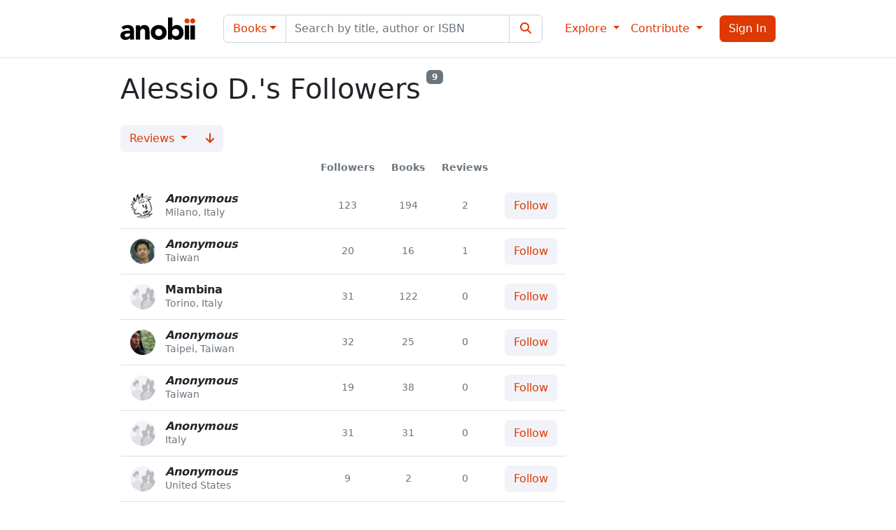

--- FILE ---
content_type: text/html; charset=utf-8
request_url: https://www.anobii.com/en/0148d44ea1e507f798/profile/followers
body_size: 15357
content:
<!DOCTYPE html><html lang="en"><head>
  <meta charset="utf-8">
  <title>Anobians following Alessio D. - Anobii</title>
  <base href="/">
  <meta name="viewport" content="width=device-width, initial-scale=1">
  <meta name="theme-color" content="#ffffff" media="(prefers-color-scheme: light)">
  <meta name="theme-color" content="#212529" media="(prefers-color-scheme: dark)">
  <link rel="icon" type="image/x-icon" href="favicon.ixco">
  <link rel="manifest" href="manifest.webmanifest">
  <meta name="theme-color" content="#1976d2">
  <script async="" src="https://pagead2.googlesyndication.com/pagead/js/adsbygoogle.js"></script>
  <!-- Ads
  <link rel="dns-prefetch" href="//exmarketplace.com">
  <link rel="preconnect" href="//cdn.exmarketplace.com">
  <link rel="preconnect" href="//securepubads.g.doubleclick.net">
  <script async src="https://cdn.exmarketplace.com/bidder/anobii/anobii.dfp.min.js"></script> -->
<style>:root{--fa-style-family-brands:"Font Awesome 6 Brands";--fa-font-brands:normal 400 1em/1 "Font Awesome 6 Brands"}@font-face{font-family:"Font Awesome 6 Brands";font-style:normal;font-weight:400;font-display:block;src:url(fa-brands-400.9210030c21e68a90.woff2) format("woff2"),url(fa-brands-400.5f7c5bb77eae788b.ttf) format("truetype")}:root{--fa-style-family-classic:"Font Awesome 6 Free";--fa-font-regular:normal 400 1em/1 "Font Awesome 6 Free"}@font-face{font-family:"Font Awesome 6 Free";font-style:normal;font-weight:400;font-display:block;src:url(fa-regular-400.02ad4ff91ef84f65.woff2) format("woff2"),url(fa-regular-400.570a165b064c1468.ttf) format("truetype")}:root{--fa-style-family-classic:"Font Awesome 6 Free";--fa-font-solid:normal 900 1em/1 "Font Awesome 6 Free"}@font-face{font-family:"Font Awesome 6 Free";font-style:normal;font-weight:900;font-display:block;src:url(fa-solid-900.3eae9857c06e9372.woff2) format("woff2"),url(fa-solid-900.0b5caff7ad4bc179.ttf) format("truetype")}@charset "UTF-8";:root{--bs-blue:#0d6efd;--bs-indigo:#6610f2;--bs-purple:#6f42c1;--bs-pink:#d63384;--bs-red:#dc3545;--bs-orange:#fd7e14;--bs-yellow:#fb9a15;--bs-green:#198754;--bs-teal:#20c997;--bs-cyan:#0dcaf0;--bs-black:#000;--bs-white:#fff;--bs-gray:#6c757d;--bs-gray-dark:#343a40;--bs-gray-100:#e2e4f0;--bs-gray-200:#f2f3f8;--bs-gray-300:#dee2e6;--bs-gray-400:#ced4da;--bs-gray-500:#adb5bd;--bs-gray-600:#6c757d;--bs-gray-700:#495057;--bs-gray-800:#343a40;--bs-gray-900:#212529;--bs-primary:#dd3900;--bs-secondary:#f2f3f8;--bs-success:#198754;--bs-info:#0dcaf0;--bs-warning:#fff2bf;--bs-danger:#dc3545;--bs-light:#fff;--bs-dark:#212529;--bs-primary-rgb:221, 57, 0;--bs-secondary-rgb:242, 243, 248;--bs-success-rgb:25, 135, 84;--bs-info-rgb:13, 202, 240;--bs-warning-rgb:255, 242, 191;--bs-danger-rgb:220, 53, 69;--bs-light-rgb:255, 255, 255;--bs-dark-rgb:33, 37, 41;--bs-white-rgb:255, 255, 255;--bs-black-rgb:0, 0, 0;--bs-body-color-rgb:33, 37, 41;--bs-body-bg-rgb:255, 255, 255;--bs-font-sans-serif:system-ui, -apple-system, "Segoe UI", Roboto, "Helvetica Neue", "Noto Sans", "Liberation Sans", Arial, sans-serif, "Apple Color Emoji", "Segoe UI Emoji", "Segoe UI Symbol", "Noto Color Emoji";--bs-font-monospace:SFMono-Regular, Menlo, Monaco, Consolas, "Liberation Mono", "Courier New", monospace;--bs-gradient:linear-gradient(180deg, rgba(255, 255, 255, .15), rgba(255, 255, 255, 0));--bs-body-font-family:var(--bs-font-sans-serif);--bs-body-font-size:1rem;--bs-body-font-weight:400;--bs-body-line-height:1.5;--bs-body-color:#212529;--bs-body-bg:#fff;--bs-border-width:1px;--bs-border-style:solid;--bs-border-color:#dee2e6;--bs-border-color-translucent:rgba(0, 0, 0, .175);--bs-border-radius:.375rem;--bs-border-radius-sm:.25rem;--bs-border-radius-lg:.5rem;--bs-border-radius-xl:1rem;--bs-border-radius-2xl:2rem;--bs-border-radius-pill:50rem;--bs-link-color:#dd3900;--bs-link-hover-color:#b12e00;--bs-code-color:#d63384;--bs-highlight-bg:#feebd0}*,*:before,*:after{box-sizing:border-box}@media (prefers-reduced-motion: no-preference){:root{scroll-behavior:smooth}}body{margin:0;font-family:var(--bs-body-font-family);font-size:var(--bs-body-font-size);font-weight:var(--bs-body-font-weight);line-height:var(--bs-body-line-height);color:var(--bs-body-color);text-align:var(--bs-body-text-align);background-color:var(--bs-body-bg);-webkit-text-size-adjust:100%;-webkit-tap-highlight-color:rgba(0,0,0,0)}html,body{height:100%}body{padding-top:73px}</style><style>.fa{font-family:var(--fa-style-family, "Font Awesome 6 Free");font-weight:var(--fa-style, 900)}.fa,.fas,.fab{-moz-osx-font-smoothing:grayscale;-webkit-font-smoothing:antialiased;display:var(--fa-display, inline-block);font-style:normal;font-variant:normal;line-height:1;text-rendering:auto}.fas{font-family:"Font Awesome 6 Free"}.fab{font-family:"Font Awesome 6 Brands"}.fa-fw{text-align:center;width:1.25em}.fa-sign-in-alt:before{content:"\f2f6"}.fa-arrow-down:before{content:"\f063"}.fa-search:before{content:"\f002"}.fa-chevron-left:before{content:"\f053"}.fa-chevron-right:before{content:"\f054"}:root{--fa-style-family-brands:"Font Awesome 6 Brands";--fa-font-brands:normal 400 1em/1 "Font Awesome 6 Brands"}@font-face{font-family:"Font Awesome 6 Brands";font-style:normal;font-weight:400;font-display:block;src:url(fa-brands-400.9210030c21e68a90.woff2) format("woff2"),url(fa-brands-400.5f7c5bb77eae788b.ttf) format("truetype")}.fab{font-weight:400}.fa-instagram:before{content:"\f16d"}.fa-facebook:before{content:"\f09a"}.fa-twitter:before{content:"\f099"}:root{--fa-style-family-classic:"Font Awesome 6 Free";--fa-font-regular:normal 400 1em/1 "Font Awesome 6 Free"}@font-face{font-family:"Font Awesome 6 Free";font-style:normal;font-weight:400;font-display:block;src:url(fa-regular-400.02ad4ff91ef84f65.woff2) format("woff2"),url(fa-regular-400.570a165b064c1468.ttf) format("truetype")}:root{--fa-style-family-classic:"Font Awesome 6 Free";--fa-font-solid:normal 900 1em/1 "Font Awesome 6 Free"}@font-face{font-family:"Font Awesome 6 Free";font-style:normal;font-weight:900;font-display:block;src:url(fa-solid-900.3eae9857c06e9372.woff2) format("woff2"),url(fa-solid-900.0b5caff7ad4bc179.ttf) format("truetype")}.fas{font-weight:900}@charset "UTF-8";:root{--bs-blue:#0d6efd;--bs-indigo:#6610f2;--bs-purple:#6f42c1;--bs-pink:#d63384;--bs-red:#dc3545;--bs-orange:#fd7e14;--bs-yellow:#fb9a15;--bs-green:#198754;--bs-teal:#20c997;--bs-cyan:#0dcaf0;--bs-black:#000;--bs-white:#fff;--bs-gray:#6c757d;--bs-gray-dark:#343a40;--bs-gray-100:#e2e4f0;--bs-gray-200:#f2f3f8;--bs-gray-300:#dee2e6;--bs-gray-400:#ced4da;--bs-gray-500:#adb5bd;--bs-gray-600:#6c757d;--bs-gray-700:#495057;--bs-gray-800:#343a40;--bs-gray-900:#212529;--bs-primary:#dd3900;--bs-secondary:#f2f3f8;--bs-success:#198754;--bs-info:#0dcaf0;--bs-warning:#fff2bf;--bs-danger:#dc3545;--bs-light:#fff;--bs-dark:#212529;--bs-primary-rgb:221, 57, 0;--bs-secondary-rgb:242, 243, 248;--bs-success-rgb:25, 135, 84;--bs-info-rgb:13, 202, 240;--bs-warning-rgb:255, 242, 191;--bs-danger-rgb:220, 53, 69;--bs-light-rgb:255, 255, 255;--bs-dark-rgb:33, 37, 41;--bs-white-rgb:255, 255, 255;--bs-black-rgb:0, 0, 0;--bs-body-color-rgb:33, 37, 41;--bs-body-bg-rgb:255, 255, 255;--bs-font-sans-serif:system-ui, -apple-system, "Segoe UI", Roboto, "Helvetica Neue", "Noto Sans", "Liberation Sans", Arial, sans-serif, "Apple Color Emoji", "Segoe UI Emoji", "Segoe UI Symbol", "Noto Color Emoji";--bs-font-monospace:SFMono-Regular, Menlo, Monaco, Consolas, "Liberation Mono", "Courier New", monospace;--bs-gradient:linear-gradient(180deg, rgba(255, 255, 255, .15), rgba(255, 255, 255, 0));--bs-body-font-family:var(--bs-font-sans-serif);--bs-body-font-size:1rem;--bs-body-font-weight:400;--bs-body-line-height:1.5;--bs-body-color:#212529;--bs-body-bg:#fff;--bs-border-width:1px;--bs-border-style:solid;--bs-border-color:#dee2e6;--bs-border-color-translucent:rgba(0, 0, 0, .175);--bs-border-radius:.375rem;--bs-border-radius-sm:.25rem;--bs-border-radius-lg:.5rem;--bs-border-radius-xl:1rem;--bs-border-radius-2xl:2rem;--bs-border-radius-pill:50rem;--bs-link-color:#dd3900;--bs-link-hover-color:#b12e00;--bs-code-color:#d63384;--bs-highlight-bg:#feebd0}*,*:before,*:after{box-sizing:border-box}@media (prefers-reduced-motion: no-preference){:root{scroll-behavior:smooth}}body{margin:0;font-family:var(--bs-body-font-family);font-size:var(--bs-body-font-size);font-weight:var(--bs-body-font-weight);line-height:var(--bs-body-line-height);color:var(--bs-body-color);text-align:var(--bs-body-text-align);background-color:var(--bs-body-bg);-webkit-text-size-adjust:100%;-webkit-tap-highlight-color:rgba(0,0,0,0)}hr{margin:1rem 0;color:inherit;border:0;border-top:1px solid;opacity:.25}.h6,.h3,h1{margin-top:0;margin-bottom:.5rem;font-weight:500;line-height:1.2}h1{font-size:calc(1.375rem + 1.5vw)}@media (min-width: 1200px){h1{font-size:2.5rem}}.h3{font-size:calc(1.3rem + .6vw)}@media (min-width: 1200px){.h3{font-size:1.75rem}}.h6{font-size:1rem}p{margin-top:0;margin-bottom:1rem}ul{padding-left:2rem}ul{margin-top:0;margin-bottom:1rem}b{font-weight:bolder}.small{font-size:.875em}sup{position:relative;font-size:.75em;line-height:0;vertical-align:baseline}sup{top:-.5em}a{color:var(--bs-link-color);text-decoration:underline}a:hover{color:var(--bs-link-hover-color)}img{vertical-align:middle}table{caption-side:bottom;border-collapse:collapse}th{text-align:inherit;text-align:-webkit-match-parent}thead,tbody,tr,td,th{border-color:inherit;border-style:solid;border-width:0}button{border-radius:0}button:focus:not(:focus-visible){outline:0}input,button{margin:0;font-family:inherit;font-size:inherit;line-height:inherit}button{text-transform:none}[role=button]{cursor:pointer}button,[type=button],[type=submit]{-webkit-appearance:button}button:not(:disabled),[type=button]:not(:disabled),[type=submit]:not(:disabled){cursor:pointer}[type=search]{outline-offset:-2px;-webkit-appearance:textfield}.container{--bs-gutter-x:1.5rem;--bs-gutter-y:0;width:100%;padding-right:calc(var(--bs-gutter-x) * .5);padding-left:calc(var(--bs-gutter-x) * .5);margin-right:auto;margin-left:auto}@media (min-width: 576px){.container{max-width:540px}}@media (min-width: 768px){.container{max-width:720px}}@media (min-width: 992px){.container{max-width:960px}}@media (min-width: 1200px){.container{max-width:1140px}}@media (min-width: 1400px){.container{max-width:1320px}}.row{--bs-gutter-x:1.5rem;--bs-gutter-y:0;display:flex;flex-wrap:wrap;margin-top:calc(-1 * var(--bs-gutter-y));margin-right:calc(-.5 * var(--bs-gutter-x));margin-left:calc(-.5 * var(--bs-gutter-x))}.row>*{flex-shrink:0;width:100%;max-width:100%;padding-right:calc(var(--bs-gutter-x) * .5);padding-left:calc(var(--bs-gutter-x) * .5);margin-top:var(--bs-gutter-y)}.col{flex:1 0 0%}.col-3{flex:0 0 auto;width:25%}.col-6{flex:0 0 auto;width:50%}@media (min-width: 576px){.col-sm{flex:1 0 0%}.col-sm-12{flex:0 0 auto;width:100%}}@media (min-width: 768px){.col-md-4{flex:0 0 auto;width:33.33333333%}}@media (min-width: 992px){.col-lg-4{flex:0 0 auto;width:33.33333333%}}.table{--bs-table-color:var(--bs-body-color);--bs-table-bg:transparent;--bs-table-border-color:var(--bs-border-color);--bs-table-accent-bg:transparent;--bs-table-striped-color:var(--bs-body-color);--bs-table-striped-bg:rgba(0, 0, 0, .05);--bs-table-active-color:var(--bs-body-color);--bs-table-active-bg:rgba(0, 0, 0, .1);--bs-table-hover-color:var(--bs-body-color);--bs-table-hover-bg:rgba(0, 0, 0, .075);width:100%;margin-bottom:1rem;color:var(--bs-table-color);vertical-align:top;border-color:var(--bs-table-border-color)}.table>:not(caption)>*>*{padding:.5rem;background-color:var(--bs-table-bg);border-bottom-width:1px;box-shadow:inset 0 0 0 9999px var(--bs-table-accent-bg)}.table>tbody{vertical-align:inherit}.table>thead{vertical-align:bottom}@media (max-width: 767.98px){.table-responsive-md{overflow-x:auto;-webkit-overflow-scrolling:touch}}.form-control{display:block;width:100%;padding:.375rem .75rem;font-size:1rem;font-weight:400;line-height:1.5;color:#212529;background-color:#fff;background-clip:padding-box;border:1px solid #ced4da;-webkit-appearance:none;appearance:none;border-radius:.375rem;transition:border-color .15s ease-in-out,box-shadow .15s ease-in-out}@media (prefers-reduced-motion: reduce){.form-control{transition:none}}.form-control:focus{color:#212529;background-color:#fff;border-color:#ee9c80;outline:0;box-shadow:0 0 0 .25rem #dd390040}.form-control::-webkit-date-and-time-value{height:1.5em}.form-control::placeholder{color:#6c757d;opacity:1}.form-control:disabled{background-color:#f2f3f8;opacity:1}.form-control::file-selector-button{padding:.375rem .75rem;margin:-.375rem -.75rem;-webkit-margin-end:.75rem;margin-inline-end:.75rem;color:#212529;background-color:#f2f3f8;pointer-events:none;border-color:inherit;border-style:solid;border-width:0;border-inline-end-width:1px;border-radius:0;transition:color .15s ease-in-out,background-color .15s ease-in-out,border-color .15s ease-in-out,box-shadow .15s ease-in-out}@media (prefers-reduced-motion: reduce){.form-control::file-selector-button{transition:none}}.form-control:hover:not(:disabled):not([readonly])::file-selector-button{background-color:#e6e7ec}.input-group{position:relative;display:flex;flex-wrap:wrap;align-items:stretch;width:100%}.input-group>.form-control{position:relative;flex:1 1 auto;width:1%;min-width:0}.input-group>.form-control:focus{z-index:5}.input-group .btn{position:relative;z-index:2}.input-group .btn:focus{z-index:5}.input-group-text{display:flex;align-items:center;padding:.375rem .75rem;font-size:1rem;font-weight:400;line-height:1.5;color:#212529;text-align:center;white-space:nowrap;background-color:#f2f3f8;border:1px solid #ced4da;border-radius:.375rem}.input-group:not(.has-validation)>:not(:last-child):not(.dropdown-toggle):not(.dropdown-menu):not(.form-floating){border-top-right-radius:0;border-bottom-right-radius:0}.input-group>:not(:first-child):not(.dropdown-menu):not(.valid-tooltip):not(.valid-feedback):not(.invalid-tooltip):not(.invalid-feedback){margin-left:-1px;border-top-left-radius:0;border-bottom-left-radius:0}.btn{--bs-btn-padding-x:.75rem;--bs-btn-padding-y:.375rem;--bs-btn-font-family: ;--bs-btn-font-size:1rem;--bs-btn-font-weight:400;--bs-btn-line-height:1.5;--bs-btn-color:#212529;--bs-btn-bg:transparent;--bs-btn-border-width:1px;--bs-btn-border-color:transparent;--bs-btn-border-radius:.375rem;--bs-btn-hover-border-color:transparent;--bs-btn-box-shadow:inset 0 1px 0 rgba(255, 255, 255, .15), 0 1px 1px rgba(0, 0, 0, .075);--bs-btn-disabled-opacity:.65;--bs-btn-focus-box-shadow:0 0 0 .25rem rgba(var(--bs-btn-focus-shadow-rgb), .5);display:inline-block;padding:var(--bs-btn-padding-y) var(--bs-btn-padding-x);font-family:var(--bs-btn-font-family);font-size:var(--bs-btn-font-size);font-weight:var(--bs-btn-font-weight);line-height:var(--bs-btn-line-height);color:var(--bs-btn-color);text-align:center;text-decoration:none;vertical-align:middle;cursor:pointer;-webkit-user-select:none;user-select:none;border:var(--bs-btn-border-width) solid var(--bs-btn-border-color);border-radius:var(--bs-btn-border-radius);background-color:var(--bs-btn-bg);transition:color .15s ease-in-out,background-color .15s ease-in-out,border-color .15s ease-in-out,box-shadow .15s ease-in-out}@media (prefers-reduced-motion: reduce){.btn{transition:none}}.btn:hover{color:var(--bs-btn-hover-color);background-color:var(--bs-btn-hover-bg);border-color:var(--bs-btn-hover-border-color)}.btn:focus-visible{color:var(--bs-btn-hover-color);background-color:var(--bs-btn-hover-bg);border-color:var(--bs-btn-hover-border-color);outline:0;box-shadow:var(--bs-btn-focus-box-shadow)}:not(.btn-check)+.btn:active,.btn:first-child:active{color:var(--bs-btn-active-color);background-color:var(--bs-btn-active-bg);border-color:var(--bs-btn-active-border-color)}:not(.btn-check)+.btn:active:focus-visible,.btn:first-child:active:focus-visible{box-shadow:var(--bs-btn-focus-box-shadow)}.btn:disabled{color:var(--bs-btn-disabled-color);pointer-events:none;background-color:var(--bs-btn-disabled-bg);border-color:var(--bs-btn-disabled-border-color);opacity:var(--bs-btn-disabled-opacity)}.btn-primary{--bs-btn-color:#fff;--bs-btn-bg:#dd3900;--bs-btn-border-color:#dd3900;--bs-btn-hover-color:#fff;--bs-btn-hover-bg:#bc3000;--bs-btn-hover-border-color:#b12e00;--bs-btn-focus-shadow-rgb:226, 87, 38;--bs-btn-active-color:#fff;--bs-btn-active-bg:#b12e00;--bs-btn-active-border-color:#a62b00;--bs-btn-active-shadow:inset 0 3px 5px rgba(0, 0, 0, .125);--bs-btn-disabled-color:#fff;--bs-btn-disabled-bg:#dd3900;--bs-btn-disabled-border-color:#dd3900}.btn-secondary{--bs-btn-color:#000;--bs-btn-bg:#f2f3f8;--bs-btn-border-color:#f2f3f8;--bs-btn-hover-color:#000;--bs-btn-hover-bg:#f4f5f9;--bs-btn-hover-border-color:#f3f4f9;--bs-btn-focus-shadow-rgb:206, 207, 211;--bs-btn-active-color:#000;--bs-btn-active-bg:#f5f5f9;--bs-btn-active-border-color:#f3f4f9;--bs-btn-active-shadow:inset 0 3px 5px rgba(0, 0, 0, .125);--bs-btn-disabled-color:#000;--bs-btn-disabled-bg:#f2f3f8;--bs-btn-disabled-border-color:#f2f3f8}.dropdown{position:relative}.dropdown-toggle{white-space:nowrap}.dropdown-toggle:after{display:inline-block;margin-left:.255em;vertical-align:.255em;content:"";border-top:.3em solid;border-right:.3em solid transparent;border-bottom:0;border-left:.3em solid transparent}.dropdown-toggle:empty:after{margin-left:0}.dropdown-menu{--bs-dropdown-zindex:1000;--bs-dropdown-min-width:10rem;--bs-dropdown-padding-x:0;--bs-dropdown-padding-y:.5rem;--bs-dropdown-spacer:.125rem;--bs-dropdown-font-size:1rem;--bs-dropdown-color:#212529;--bs-dropdown-bg:#fff;--bs-dropdown-border-color:var(--bs-border-color-translucent);--bs-dropdown-border-radius:.375rem;--bs-dropdown-border-width:1px;--bs-dropdown-inner-border-radius:calc(.375rem - 1px);--bs-dropdown-divider-bg:var(--bs-border-color-translucent);--bs-dropdown-divider-margin-y:.5rem;--bs-dropdown-box-shadow:0 .5rem 1rem rgba(0, 0, 0, .15);--bs-dropdown-link-color:#212529;--bs-dropdown-link-hover-color:#1e2125;--bs-dropdown-link-hover-bg:#f2f3f8;--bs-dropdown-link-active-color:#fff;--bs-dropdown-link-active-bg:#dd3900;--bs-dropdown-link-disabled-color:#adb5bd;--bs-dropdown-item-padding-x:1rem;--bs-dropdown-item-padding-y:.25rem;--bs-dropdown-header-color:#6c757d;--bs-dropdown-header-padding-x:1rem;--bs-dropdown-header-padding-y:.5rem;position:absolute;z-index:var(--bs-dropdown-zindex);display:none;min-width:var(--bs-dropdown-min-width);padding:var(--bs-dropdown-padding-y) var(--bs-dropdown-padding-x);margin:0;font-size:var(--bs-dropdown-font-size);color:var(--bs-dropdown-color);text-align:left;list-style:none;background-color:var(--bs-dropdown-bg);background-clip:padding-box;border:var(--bs-dropdown-border-width) solid var(--bs-dropdown-border-color);border-radius:var(--bs-dropdown-border-radius)}.dropdown-menu[data-bs-popper]{top:100%;left:0;margin-top:var(--bs-dropdown-spacer)}.dropdown-divider{height:0;margin:var(--bs-dropdown-divider-margin-y) 0;overflow:hidden;border-top:1px solid var(--bs-dropdown-divider-bg);opacity:1}.dropdown-item{display:block;width:100%;padding:var(--bs-dropdown-item-padding-y) var(--bs-dropdown-item-padding-x);clear:both;font-weight:400;color:var(--bs-dropdown-link-color);text-align:inherit;text-decoration:none;white-space:nowrap;background-color:transparent;border:0}.dropdown-item:hover,.dropdown-item:focus{color:var(--bs-dropdown-link-hover-color);background-color:var(--bs-dropdown-link-hover-bg)}.dropdown-item:active{color:var(--bs-dropdown-link-active-color);text-decoration:none;background-color:var(--bs-dropdown-link-active-bg)}.dropdown-item:disabled{color:var(--bs-dropdown-link-disabled-color);pointer-events:none;background-color:transparent}.dropdown-header{display:block;padding:var(--bs-dropdown-header-padding-y) var(--bs-dropdown-header-padding-x);margin-bottom:0;font-size:.875rem;color:var(--bs-dropdown-header-color);white-space:nowrap}.btn-group{position:relative;display:inline-flex;vertical-align:middle}.btn-group>.btn{position:relative;flex:1 1 auto}.btn-group>.btn:hover,.btn-group>.btn:focus,.btn-group>.btn:active{z-index:1}.btn-group{border-radius:.375rem}.btn-group>:not(.btn-check:first-child)+.btn,.btn-group>.btn-group:not(:first-child){margin-left:-1px}.btn-group>.btn:not(:last-child):not(.dropdown-toggle),.btn-group>.btn-group:not(:last-child)>.btn{border-top-right-radius:0;border-bottom-right-radius:0}.btn-group>:not(.btn-check)+.btn,.btn-group>.btn-group:not(:first-child)>.btn{border-top-left-radius:0;border-bottom-left-radius:0}.nav-link{display:block;padding:var(--bs-nav-link-padding-y) var(--bs-nav-link-padding-x);font-size:var(--bs-nav-link-font-size);font-weight:var(--bs-nav-link-font-weight);color:var(--bs-nav-link-color);text-decoration:none;transition:color .15s ease-in-out,background-color .15s ease-in-out,border-color .15s ease-in-out}@media (prefers-reduced-motion: reduce){.nav-link{transition:none}}.nav-link:hover,.nav-link:focus{color:var(--bs-nav-link-hover-color)}.navbar{--bs-navbar-padding-x:0;--bs-navbar-padding-y:.5rem;--bs-navbar-color:rgba(0, 0, 0, .55);--bs-navbar-hover-color:rgba(0, 0, 0, .7);--bs-navbar-disabled-color:rgba(0, 0, 0, .3);--bs-navbar-active-color:rgba(0, 0, 0, .9);--bs-navbar-brand-padding-y:.3125rem;--bs-navbar-brand-margin-end:1rem;--bs-navbar-brand-font-size:1.25rem;--bs-navbar-brand-color:rgba(0, 0, 0, .9);--bs-navbar-brand-hover-color:rgba(0, 0, 0, .9);--bs-navbar-nav-link-padding-x:.5rem;--bs-navbar-toggler-padding-y:.25rem;--bs-navbar-toggler-padding-x:.75rem;--bs-navbar-toggler-font-size:1.25rem;--bs-navbar-toggler-icon-bg:url("data:image/svg+xml,%3csvg xmlns='http://www.w3.org/2000/svg' viewBox='0 0 30 30'%3e%3cpath stroke='rgba%280, 0, 0, 0.55%29' stroke-linecap='round' stroke-miterlimit='10' stroke-width='2' d='M4 7h22M4 15h22M4 23h22'/%3e%3c/svg%3e");--bs-navbar-toggler-border-color:rgba(0, 0, 0, .1);--bs-navbar-toggler-border-radius:.375rem;--bs-navbar-toggler-focus-width:.25rem;--bs-navbar-toggler-transition:box-shadow .15s ease-in-out;position:relative;display:flex;flex-wrap:wrap;align-items:center;justify-content:space-between;padding:var(--bs-navbar-padding-y) var(--bs-navbar-padding-x)}.navbar>.container{display:flex;flex-wrap:inherit;align-items:center;justify-content:space-between}.navbar-brand{padding-top:var(--bs-navbar-brand-padding-y);padding-bottom:var(--bs-navbar-brand-padding-y);margin-right:var(--bs-navbar-brand-margin-end);font-size:var(--bs-navbar-brand-font-size);color:var(--bs-navbar-brand-color);text-decoration:none;white-space:nowrap}.navbar-brand:hover,.navbar-brand:focus{color:var(--bs-navbar-brand-hover-color)}.navbar-nav{--bs-nav-link-padding-x:0;--bs-nav-link-padding-y:.5rem;--bs-nav-link-font-weight: ;--bs-nav-link-color:var(--bs-navbar-color);--bs-nav-link-hover-color:var(--bs-navbar-hover-color);--bs-nav-link-disabled-color:var(--bs-navbar-disabled-color);display:flex;flex-direction:column;padding-left:0;margin-bottom:0;list-style:none}.navbar-nav .dropdown-menu{position:static}.navbar-collapse{flex-basis:100%;flex-grow:1;align-items:center}.navbar-toggler{padding:var(--bs-navbar-toggler-padding-y) var(--bs-navbar-toggler-padding-x);font-size:var(--bs-navbar-toggler-font-size);line-height:1;color:var(--bs-navbar-color);background-color:transparent;border:var(--bs-border-width) solid var(--bs-navbar-toggler-border-color);border-radius:var(--bs-navbar-toggler-border-radius);transition:var(--bs-navbar-toggler-transition)}@media (prefers-reduced-motion: reduce){.navbar-toggler{transition:none}}.navbar-toggler:hover{text-decoration:none}.navbar-toggler:focus{text-decoration:none;outline:0;box-shadow:0 0 0 var(--bs-navbar-toggler-focus-width)}.navbar-toggler-icon{display:inline-block;width:1.5em;height:1.5em;vertical-align:middle;background-image:var(--bs-navbar-toggler-icon-bg);background-repeat:no-repeat;background-position:center;background-size:100%}@media (min-width: 992px){.navbar-expand-lg{flex-wrap:nowrap;justify-content:flex-start}.navbar-expand-lg .navbar-nav{flex-direction:row}.navbar-expand-lg .navbar-nav .dropdown-menu{position:absolute}.navbar-expand-lg .navbar-nav .nav-link{padding-right:var(--bs-navbar-nav-link-padding-x);padding-left:var(--bs-navbar-nav-link-padding-x)}.navbar-expand-lg .navbar-collapse{display:flex!important;flex-basis:auto}.navbar-expand-lg .navbar-toggler{display:none}}.pagination{--bs-pagination-padding-x:.75rem;--bs-pagination-padding-y:.375rem;--bs-pagination-font-size:1rem;--bs-pagination-color:var(--bs-link-color);--bs-pagination-bg:#fff;--bs-pagination-border-width:1px;--bs-pagination-border-color:#dee2e6;--bs-pagination-border-radius:.375rem;--bs-pagination-hover-color:var(--bs-link-hover-color);--bs-pagination-hover-bg:#f2f3f8;--bs-pagination-hover-border-color:#dee2e6;--bs-pagination-focus-color:var(--bs-link-hover-color);--bs-pagination-focus-bg:#f2f3f8;--bs-pagination-focus-box-shadow:0 0 0 .25rem rgba(221, 57, 0, .25);--bs-pagination-active-color:#fff;--bs-pagination-active-bg:#dd3900;--bs-pagination-active-border-color:#dd3900;--bs-pagination-disabled-color:#6c757d;--bs-pagination-disabled-bg:#fff;--bs-pagination-disabled-border-color:#dee2e6;display:flex;padding-left:0;list-style:none}.page-link{position:relative;display:block;padding:var(--bs-pagination-padding-y) var(--bs-pagination-padding-x);font-size:var(--bs-pagination-font-size);color:var(--bs-pagination-color);text-decoration:none;background-color:var(--bs-pagination-bg);border:var(--bs-pagination-border-width) solid var(--bs-pagination-border-color);transition:color .15s ease-in-out,background-color .15s ease-in-out,border-color .15s ease-in-out,box-shadow .15s ease-in-out}@media (prefers-reduced-motion: reduce){.page-link{transition:none}}.page-link:hover{z-index:2;color:var(--bs-pagination-hover-color);background-color:var(--bs-pagination-hover-bg);border-color:var(--bs-pagination-hover-border-color)}.page-link:focus{z-index:3;color:var(--bs-pagination-focus-color);background-color:var(--bs-pagination-focus-bg);outline:0;box-shadow:var(--bs-pagination-focus-box-shadow)}.active>.page-link{z-index:3;color:var(--bs-pagination-active-color);background-color:var(--bs-pagination-active-bg);border-color:var(--bs-pagination-active-border-color)}.disabled>.page-link{color:var(--bs-pagination-disabled-color);pointer-events:none;background-color:var(--bs-pagination-disabled-bg);border-color:var(--bs-pagination-disabled-border-color)}.page-item:not(:first-child) .page-link{margin-left:-1px}.page-item:first-child .page-link{border-top-left-radius:var(--bs-pagination-border-radius);border-bottom-left-radius:var(--bs-pagination-border-radius)}.page-item:last-child .page-link{border-top-right-radius:var(--bs-pagination-border-radius);border-bottom-right-radius:var(--bs-pagination-border-radius)}.badge{--bs-badge-padding-x:.65em;--bs-badge-padding-y:.35em;--bs-badge-font-size:.75em;--bs-badge-font-weight:700;--bs-badge-color:#fff;--bs-badge-border-radius:.375rem;display:inline-block;padding:var(--bs-badge-padding-y) var(--bs-badge-padding-x);font-size:var(--bs-badge-font-size);font-weight:var(--bs-badge-font-weight);line-height:1;color:var(--bs-badge-color);text-align:center;white-space:nowrap;vertical-align:baseline;border-radius:var(--bs-badge-border-radius)}.badge:empty{display:none}.list-group{--bs-list-group-color:#212529;--bs-list-group-bg:#fff;--bs-list-group-border-color:rgba(0, 0, 0, .125);--bs-list-group-border-width:1px;--bs-list-group-border-radius:.375rem;--bs-list-group-item-padding-x:1rem;--bs-list-group-item-padding-y:.5rem;--bs-list-group-action-color:#495057;--bs-list-group-action-hover-color:#495057;--bs-list-group-action-hover-bg:#e2e4f0;--bs-list-group-action-active-color:#212529;--bs-list-group-action-active-bg:#f2f3f8;--bs-list-group-disabled-color:#6c757d;--bs-list-group-disabled-bg:#fff;--bs-list-group-active-color:#fff;--bs-list-group-active-bg:#dd3900;--bs-list-group-active-border-color:#dd3900;display:flex;flex-direction:column;padding-left:0;margin-bottom:0;border-radius:var(--bs-list-group-border-radius)}.list-group-item{position:relative;display:block;padding:var(--bs-list-group-item-padding-y) var(--bs-list-group-item-padding-x);color:var(--bs-list-group-color);text-decoration:none;background-color:var(--bs-list-group-bg);border:var(--bs-list-group-border-width) solid var(--bs-list-group-border-color)}.list-group-item:first-child{border-top-left-radius:inherit;border-top-right-radius:inherit}.list-group-item:last-child{border-bottom-right-radius:inherit;border-bottom-left-radius:inherit}.list-group-item:disabled{color:var(--bs-list-group-disabled-color);pointer-events:none;background-color:var(--bs-list-group-disabled-bg)}.list-group-item+.list-group-item{border-top-width:0}.list-group-flush{border-radius:0}.list-group-flush>.list-group-item{border-width:0 0 var(--bs-list-group-border-width)}.list-group-flush>.list-group-item:last-child{border-bottom-width:0}.toast-container{--bs-toast-zindex:1090;position:absolute;z-index:var(--bs-toast-zindex);width:max-content;max-width:100%;pointer-events:none}.text-bg-primary{color:#fff!important;background-color:RGBA(221,57,0,var(--bs-bg-opacity, 1))!important}.fixed-top{position:fixed;top:0;right:0;left:0;z-index:1030}.visually-hidden{position:absolute!important;width:1px!important;height:1px!important;padding:0!important;margin:-1px!important;overflow:hidden!important;clip:rect(0,0,0,0)!important;white-space:nowrap!important;border:0!important}.d-flex{display:flex!important}.d-none{display:none!important}.position-relative{position:relative!important}.border-0{border:0!important}.w-100{width:100%!important}.flex-grow-1{flex-grow:1!important}.flex-nowrap{flex-wrap:nowrap!important}.justify-content-end{justify-content:flex-end!important}.align-items-center{align-items:center!important}.mx-0{margin-right:0!important;margin-left:0!important}.mx-4{margin-right:1.5rem!important;margin-left:1.5rem!important}.my-0{margin-top:0!important;margin-bottom:0!important}.mt-0{margin-top:0!important}.mt-4{margin-top:1.5rem!important}.me-3{margin-right:1rem!important}.mb-0{margin-bottom:0!important}.ms-1{margin-left:.25rem!important}.ms-2{margin-left:.5rem!important}.px-0{padding-right:0!important;padding-left:0!important}.px-2{padding-right:.5rem!important;padding-left:.5rem!important}.py-1{padding-top:.25rem!important;padding-bottom:.25rem!important}.py-2{padding-top:.5rem!important;padding-bottom:.5rem!important}.pe-2{padding-right:.5rem!important}.ps-1{padding-left:.25rem!important}.ps-2{padding-left:.5rem!important}.fst-italic{font-style:italic!important}.fw-bold{font-weight:700!important}.text-start{text-align:left!important}.text-end{text-align:right!important}.text-center{text-align:center!important}.text-nowrap{white-space:nowrap!important}.text-break{word-wrap:break-word!important;word-break:break-word!important}.bg-light{--bs-bg-opacity:1;background-color:rgba(var(--bs-light-rgb),var(--bs-bg-opacity))!important}.bg-white{--bs-bg-opacity:1;background-color:rgba(var(--bs-white-rgb),var(--bs-bg-opacity))!important}.rounded-circle{border-radius:50%!important}@media (min-width: 576px){.text-sm-center{text-align:center!important}}@media (min-width: 768px){.text-md-start{text-align:left!important}.text-md-end{text-align:right!important}}@media (min-width: 992px){.d-lg-block{display:block!important}.d-lg-flex{display:flex!important}.d-lg-none{display:none!important}}.anobii-table.table{border-collapse:separate;border-spacing:0}.anobii-table.table thead tr th{border:0;color:#6c757d;font-weight:600}.anobii-table.table tbody td{border:0;border-bottom:1px solid #fff}.anobii-table.table tbody tr:hover{background:rgba(0,0,0,.03);cursor:pointer}.anobii-table.table tbody tr td:not(:first-child){text-align:center;vertical-align:middle}.anobii-table.table tbody tr:not(.noborder):not(.highlight):not(:last-child) td{border-bottom:1px solid rgba(0,0,0,.125)}a{text-decoration:none}a:hover{text-decoration:underline}.dropdown-item:hover{text-decoration:none}.table th,.table td{padding:.75rem;vertical-align:top;border-top:1px solid #dee2e6}.btn-secondary{color:#dd3900!important}.btn-secondary:hover{color:#dd3900;background-color:#d9dceb;border-color:#d1d4e6;text-decoration:none}.input-group .input-group-text .btn{--bs-btn-padding-x:0;--bs-btn-padding-y:0;--bs-btn-color:#dd3900;--bs-btn-active-color:#dd3900;--bs-btn-hover-color:#dd3900;--bs-btn-active-border-color:transparent;--bs-btn-disabled-border-color:transparent}.jumbotron{padding:2rem 1rem;margin-bottom:2rem;margin-top:-30px;background-color:#f2f3f8;border-radius:.3rem}.nav-link:hover{text-decoration:none;color:#912500}.pagination{justify-content:center}.navbar-toggler:focus{box-shadow:none}@media (min-width: 992px){div[data-adunitid="12"]{height:600px}}[data-adunitid="12"]{overflow:hidden}html,body{height:100%}.title-spacing{margin-top:0;margin-bottom:1.25rem}.app-wrapper{min-height:100%;margin-bottom:-283px;padding-bottom:283px}@media (max-width: 767.98px){.app-wrapper{margin-bottom:0;padding-bottom:20px}}body{padding-top:73px}@media (min-width: 1200px){.container{max-width:960px}}.container{margin-top:20px}nav .container{margin-top:0!important}app-layout-header .nav-link{color:#dd3900}app-banner{margin-bottom:30px}.jumbotron{margin-bottom:0;margin-top:-20px;padding:0}app-layout-footer .jumbotron{border-radius:0;margin-bottom:0;padding:2rem 1rem 0rem}app-layout-footer .jumbotron .list-group-item{background:transparent;border-width:0}app-layout-footer .jumbotron .social a{color:#6c757d}.rounded-circle{border:2px solid white;min-height:26px;min-width:26px;object-fit:cover}app-avatar{position:relative}.col-side{display:none!important;flex-direction:column;flex:0 0 300px;padding-right:calc(var(--bs-gutter-x) * .5);padding-left:calc(var(--bs-gutter-x) * .5);align-items:center}.mobile-banner{display:block!important;text-align:center;margin-top:10px;margin-bottom:10px}@media (min-width: 991.98px){.col-side{display:flex!important}.container{margin-top:30px}.mobile-banner{display:none!important}}.spinner-div{min-height:350px}.spinner-small-div{position:relative}ngb-pagination{margin-top:30px;margin-bottom:45px}ngb-pagination ul>li:not(.active)>a{background-color:#f2f3f8!important;border:none}ngb-pagination ul>li.active>a{background-color:#dd3900!important}.page-item.active .page-link{color:#6c757d!important;pointer-events:none;cursor:auto;background-color:#f2f3f8!important;border-color:#f8f9fa!important;border-top-width:0px!important}.hide-box{display:none}.dropdown-menu{z-index:1049;min-width:11rem;max-height:60vh;overflow-y:auto}.unstyled-link,.unstyled-link:hover{color:#212529;text-decoration:none}.display-contents{display:contents}.fixed-top{z-index:1049}.badge-gray{background-color:#6c757d;font-size:.75rem}.ads-sticked{position:sticky;top:85px;padding-bottom:130px;margin-right:calc(var(--bs-gutter-x) * -.5);margin-left:calc(var(--bs-gutter-x) * -.5)}</style><link rel="stylesheet" href="styles.77f4c91c7d275cf8.css" media="print" onload="this.media='all'"><noscript><link rel="stylesheet" href="styles.77f4c91c7d275cf8.css"></noscript><style ng-transition="serverApp">[_nghost-sc132]     .profile-img{-webkit-user-select:none;user-select:none;border-radius:50%;width:40px;height:40px;margin-right:10px}</style><style ng-transition="serverApp">[_nghost-sc131]{width:100%;position:fixed;z-index:1032;left:0;right:0;bottom:0;margin:0 auto;margin-bottom:.75rem;animation:_ngcontent-sc131_slidein--bottom .75s cubic-bezier(.85,0,.15,1)}@media (min-width: 576px){[_nghost-sc131]{max-width:calc(100% - 30px)}}@media (min-width: 768px){[_nghost-sc131]{max-width:690px}}@media (min-width: 992px){[_nghost-sc131]{max-width:930px}}[_nghost-sc131]   .toast[_ngcontent-sc131]{width:100%;min-width:100%;max-width:100%}[_nghost-sc131]   .toast[_ngcontent-sc131]     .toast-header{padding-top:.5rem;padding-bottom:.5rem}[_nghost-sc131]   .toast[_ngcontent-sc131]     .toast-header .btn-close{display:none}[_nghost-sc131]   .toast[_ngcontent-sc131]     .toast-body .spanAsLink{pointer-events:none}@media (max-width: 575.98px){[_nghost-sc131]   .toast[_ngcontent-sc131]     .footer .preferences{order:1;width:100%;display:flex;text-align:center;margin-top:4px}[_nghost-sc131]   .toast[_ngcontent-sc131]     .footer .preferences .btn{flex:1}[_nghost-sc131]   .toast[_ngcontent-sc131]     .footer .btn-accepts{display:flex;flex:1}[_nghost-sc131]   .toast[_ngcontent-sc131]     .footer .btn-accepts .btn{flex:1}}@keyframes _ngcontent-sc131_slidein--bottom{0%{opacity:0;transform:translateY(100%)}50%{opacity:0}to{opacity:1;transform:translateY(0)}}</style><style ng-transition="serverApp">[_nghost-sc130]   .toast-right[_ngcontent-sc130]{position:fixed;top:0;right:0;margin:.5em;z-index:1050}[_nghost-sc130]   p[_ngcontent-sc130]{margin-bottom:0}[_nghost-sc130]   .toast-bottom[_ngcontent-sc130]{position:fixed;bottom:0;width:100%;display:flex;justify-content:center;z-index:1031}</style><link rel="canonical" href="https://www.anobii.com/en/0148d44ea1e507f798/profile/followers"><link rel="alternate" hreflang="it" href="https://www.anobii.com/it/0148d44ea1e507f798/profile/followers"><link rel="alternate" hreflang="fr" href="https://www.anobii.com/fr/0148d44ea1e507f798/profile/followers"><link rel="alternate" hreflang="de" href="https://www.anobii.com/de/0148d44ea1e507f798/profile/followers"><link rel="alternate" hreflang="es" href="https://www.anobii.com/es/0148d44ea1e507f798/profile/followers"><link rel="alternate" hreflang="zh-Hant" href="https://www.anobii.com/zh-Hant/0148d44ea1e507f798/profile/followers"><link rel="alternate" hreflang="zh-Hans" href="https://www.anobii.com/zh-Hans/0148d44ea1e507f798/profile/followers"><link rel="alternate" hreflang="x-default" href="https://www.anobii.com/en/0148d44ea1e507f798/profile/followers"><meta property="og:url" content="https://www.anobii.com/en/0148d44ea1e507f798/profile/followers"><style ng-transition="serverApp">[_nghost-sc128]   .navbar[_ngcontent-sc128]{--bs-navbar-toggler-font-size: 1rem;border-bottom:1px solid #dee2e6}.btn-apple[_ngcontent-sc128]{color:#fff;background-color:#000}.btn-facebook[_ngcontent-sc128]{color:#fff;background-color:#1877f2}.primary[_ngcontent-sc128]{color:#dd3900}.navbar-nav[_ngcontent-sc128]{align-items:center}a[_ngcontent-sc128]:focus{outline:none}.navbar-wrap[_ngcontent-sc128]{flex-flow:column!important}.alertBadge[_ngcontent-sc128]{position:absolute!important;border-radius:50%;border:1px solid white;left:35px;top:4px;height:16px;width:16px}.alertBadgeMobile[_ngcontent-sc128]{position:absolute!important;border-radius:50%;border:1px solid white;right:12px;top:12px;height:16px;width:16px}.navbar-toggler[_ngcontent-sc128]{color:#212529}.menu-body[_ngcontent-sc128], .menu-profile-body[_ngcontent-sc128]{padding-top:0;border-bottom:1px solid #ced4da}.menu-scrollable[_ngcontent-sc128]{overflow-y:auto}.menu-left[_ngcontent-sc128]{padding-top:20px;padding-left:0;padding-right:0}.menu-right[_ngcontent-sc128]{padding-top:16px;padding-left:0;padding-right:0;text-align:right}.menu-close[_ngcontent-sc128]{float:none!important}.menu-list[_ngcontent-sc128]{padding-left:15px;padding-right:15px}.menu-list[_ngcontent-sc128]   div[_ngcontent-sc128]:not(.h6){margin:0 -15px;padding:4px 0}.menu-list[_ngcontent-sc128]   div.h6[_ngcontent-sc128]{margin-left:-15px;margin-right:-15px;cursor:pointer}.menu-list[_ngcontent-sc128]   div[_ngcontent-sc128]:first-child{margin-top:-4px}.menu-list[_ngcontent-sc128]   div[_ngcontent-sc128]:not(.dropdown-divider):not(.dropdown-menu):not(.footer):not(.h6):hover{background-color:#00000008;text-decoration:none}.menu-list[_ngcontent-sc128]   div.h6[_ngcontent-sc128], .menu-list[_ngcontent-sc128]   div.footer[_ngcontent-sc128]{padding-left:15px;color:#6c757d}.menu-list[_ngcontent-sc128]   div.dropdown-divider[_ngcontent-sc128]{margin:0 -15px}.menu-list[_ngcontent-sc128]   div.dropdown-divider[_ngcontent-sc128]:hover{text-decoration:none}.menu-list[_ngcontent-sc128]   div[_ngcontent-sc128]   a[_ngcontent-sc128]{text-decoration:none;display:flex;width:100%;padding-left:15px;color:#212529}.menu-list[_ngcontent-sc128]   div.social[_ngcontent-sc128]   a[_ngcontent-sc128]{display:inline;padding-left:0;color:#6c757d}.menu-list[_ngcontent-sc128]   div.social[_ngcontent-sc128]:last-child{padding-bottom:78px}.menu-list[_ngcontent-sc128]   div[_ngcontent-sc128]   .language-label[_ngcontent-sc128]{width:100%;display:block;padding-left:15px}.menu-section[_ngcontent-sc128]{color:#6c757d;font-variant:small-caps;text-transform:lowercase}</style><style ng-transition="serverApp">[_nghost-sc127]   .footer-last-line[_ngcontent-sc127]   span[_ngcontent-sc127]{color:#6c757d}[_nghost-sc127]   .footer-last-line[_ngcontent-sc127]   i[_ngcontent-sc127]{font-size:20px}[_nghost-sc127]   .primary-link[_ngcontent-sc127]{color:#dd3900}[_nghost-sc127]   .primary-link[_ngcontent-sc127]:hover{text-decoration:underline;cursor:pointer;color:#dd3900}</style><meta name="robots" content="noindex"><meta name="author" content="Ovolab s.r.l."><meta charset="UTF-8"><style ng-transition="serverApp">.hide-box[_ngcontent-sc188]{display:none}.show-box[_ngcontent-sc188]{display:block}.top-30[_ngcontent-sc188]{margin-top:30px}</style><style ng-transition="serverApp">.ngx-spinner-overlay[_ngcontent-sc33]{position:fixed;top:0;left:0;width:100%;height:100%}.ngx-spinner-overlay[_ngcontent-sc33] > div[_ngcontent-sc33]:not(.loading-text){top:50%;left:50%;margin:0;position:absolute;transform:translate(-50%,-50%)}.loading-text[_ngcontent-sc33]{position:absolute;top:60%;left:50%;transform:translate(-50%,-60%)}</style><style ng-transition="serverApp">[_nghost-sc47]{overflow:hidden}[_nghost-sc47]   .anobii-ads[_ngcontent-sc47]{position:relative}[_nghost-sc47]   .anobii-ads.border-bottom[_ngcontent-sc47]{--bs-border-color: #ced4da}[_nghost-sc47]   .anobii-ads[_ngcontent-sc47]   .gptslot[_ngcontent-sc47]{background-color:#f2f3f8}[_nghost-sc47]   .anobii-ads[_ngcontent-sc47]   .gptslot[data-adunitid="0"][_ngcontent-sc47]   ins[_ngcontent-sc47], [_nghost-sc47]   .anobii-ads[_ngcontent-sc47]   .gptslot[data-adunitid="1"][_ngcontent-sc47]   ins[_ngcontent-sc47], [_nghost-sc47]   .anobii-ads[_ngcontent-sc47]   .gptslot[data-adunitid="2"][_ngcontent-sc47]   ins[_ngcontent-sc47], [_nghost-sc47]   .anobii-ads[_ngcontent-sc47]   .gptslot[data-adunitid="3"][_ngcontent-sc47]   ins[_ngcontent-sc47], [_nghost-sc47]   .anobii-ads[_ngcontent-sc47]   .gptslot[data-adunitid="4"][_ngcontent-sc47]   ins[_ngcontent-sc47], [_nghost-sc47]   .anobii-ads[_ngcontent-sc47]   .gptslot[data-adunitid="5"][_ngcontent-sc47]   ins[_ngcontent-sc47], [_nghost-sc47]   .anobii-ads[_ngcontent-sc47]   .gptslot[data-adunitid="6"][_ngcontent-sc47]   ins[_ngcontent-sc47], [_nghost-sc47]   .anobii-ads[_ngcontent-sc47]   .gptslot[data-adunitid="7"][_ngcontent-sc47]   ins[_ngcontent-sc47], [_nghost-sc47]   .anobii-ads[_ngcontent-sc47]   .gptslot[data-adunitid="8"][_ngcontent-sc47]   ins[_ngcontent-sc47], [_nghost-sc47]   .anobii-ads[_ngcontent-sc47]   .gptslot[data-adunitid="9"][_ngcontent-sc47]   ins[_ngcontent-sc47], [_nghost-sc47]   .anobii-ads[_ngcontent-sc47]   .gptslot[data-adunitid="10"][_ngcontent-sc47]   ins[_ngcontent-sc47]{position:sticky;top:85px!important}@media (max-width: 991.98px){[_nghost-sc47]   .anobii-ads[_ngcontent-sc47]   .gptslot[data-adunitid="0"][_ngcontent-sc47]   ins[_ngcontent-sc47], [_nghost-sc47]   .anobii-ads[_ngcontent-sc47]   .gptslot[data-adunitid="1"][_ngcontent-sc47]   ins[_ngcontent-sc47], [_nghost-sc47]   .anobii-ads[_ngcontent-sc47]   .gptslot[data-adunitid="2"][_ngcontent-sc47]   ins[_ngcontent-sc47], [_nghost-sc47]   .anobii-ads[_ngcontent-sc47]   .gptslot[data-adunitid="3"][_ngcontent-sc47]   ins[_ngcontent-sc47], [_nghost-sc47]   .anobii-ads[_ngcontent-sc47]   .gptslot[data-adunitid="4"][_ngcontent-sc47]   ins[_ngcontent-sc47], [_nghost-sc47]   .anobii-ads[_ngcontent-sc47]   .gptslot[data-adunitid="5"][_ngcontent-sc47]   ins[_ngcontent-sc47], [_nghost-sc47]   .anobii-ads[_ngcontent-sc47]   .gptslot[data-adunitid="6"][_ngcontent-sc47]   ins[_ngcontent-sc47], [_nghost-sc47]   .anobii-ads[_ngcontent-sc47]   .gptslot[data-adunitid="7"][_ngcontent-sc47]   ins[_ngcontent-sc47], [_nghost-sc47]   .anobii-ads[_ngcontent-sc47]   .gptslot[data-adunitid="8"][_ngcontent-sc47]   ins[_ngcontent-sc47], [_nghost-sc47]   .anobii-ads[_ngcontent-sc47]   .gptslot[data-adunitid="9"][_ngcontent-sc47]   ins[_ngcontent-sc47], [_nghost-sc47]   .anobii-ads[_ngcontent-sc47]   .gptslot[data-adunitid="10"][_ngcontent-sc47]   ins[_ngcontent-sc47]{top:75px!important}}</style><meta property="og:title" content="Anobians following Alessio D. - Anobii"><meta property="twitter:title" content="Anobians following Alessio D. - Anobii"><meta name="description" content="Discover Anobians who follow Alessio D.."><meta property="og:description" content="Discover Anobians who follow Alessio D.."><meta property="twitter:description" content="Discover Anobians who follow Alessio D.."><style ng-transition="serverApp">[_nghost-sc43]   .w-15[_ngcontent-sc43]{width:10%!important}[_nghost-sc43]   .w-user[_ngcontent-sc43]{width:200px!important;max-width:200px!important}[_nghost-sc43]   .small[_ngcontent-sc43]{color:#6c757d}</style><style ng-transition="serverApp">.avatar[_ngcontent-sc40]{width:48px;position:absolute}p[_ngcontent-sc40]{color:#6c757d}.fixed-height[_ngcontent-sc40]{min-height:40px;width:100%}</style><style ng-transition="serverApp">[_nghost-sc39]   img[_ngcontent-sc39]{width:40px;height:40px;border:2px solid white;object-fit:cover;vertical-align:middle}[_nghost-sc39]   img[_ngcontent-sc39]:after{position:absolute;top:0;left:0;display:block;width:100%;height:100%;content:"";object-fit:cover;background:white url(/assets/brand/avatar-placeholder-svg.svg)}</style><style ng-transition="serverApp">[_nghost-sc35]   .badgeNoWrap[_ngcontent-sc35]   span[_ngcontent-sc35]{position:relative}[_nghost-sc35]   .badgeNoWrap[_ngcontent-sc35]     app-role-badge{position:absolute}</style><style ng-transition="serverApp">[_nghost-sc34]   .role-background[_ngcontent-sc34]{display:inline-flex;justify-content:center;align-items:center;position:relative;color:#fff;top:-2px;background-image:url("data:image/svg+xml,%3C%3Fxml version='1.0' encoding='UTF-8'%3F%3E%3Csvg width='100%' height='100%' viewBox='0 0 20 20' version='1.1' xmlns='http://www.w3.org/2000/svg' xmlns:xlink='http://www.w3.org/1999/xlink'%3E%3Ctitle%3Erole_background%3C/title%3E%3Cg id='Symbols' stroke='none' stroke-width='1' fill='none' fill-rule='evenodd'%3E%3Cg id='User-/-With-Role-and-Action' transform='translate(-133.000000  -10.000000)' fill='%23000000'%3E%3Cg id='Group' transform='translate(133.000000  8.000000)'%3E%3Cpath d='M5.99293769 20.2179815 L4.44477709 19.8921435 C3.27147598 19.6452013 2.35479866 18.728524 2.1078565 17.5552229 L1.78201847 16.0070623 C1.70485848 15.6404505 1.56026193 15.2913636 1.3555886 14.9775695 L0.49127602 13.6524524 C-0.163758673 12.6481888 -0.163758673 11.3518112 0.49127602 10.3475476 L1.3555886 9.02243047 C1.56026193 8.70863643 1.70485848 8.35954948 1.78201847 7.99293769 L2.1078565 6.44477709 C2.35479866 5.27147598 3.27147598 4.35479866 4.44477709 4.1078565 L5.99293769 3.78201847 C6.35954948 3.70485848 6.70863643 3.56026193 7.02243047 3.3555886 L8.34754761 2.49127602 C9.35181125 1.83624133 10.6481888 1.83624133 11.6524524 2.49127602 L12.9775695 3.3555886 C13.2913636 3.56026193 13.6404505 3.70485848 14.0070623 3.78201847 L15.5552229 4.1078565 C16.728524 4.35479866 17.6452013 5.27147598 17.8921435 6.44477709 L18.2179815 7.99293769 C18.2951415 8.35954948 18.4397381 8.70863643 18.6444114 9.02243047 L19.508724 10.3475476 C20.1637587 11.3518112 20.1637587 12.6481888 19.508724 13.6524524 L18.6444114 14.9775695 C18.4397381 15.2913636 18.2951415 15.6404505 18.2179815 16.0070623 L17.8921435 17.5552229 C17.6452013 18.728524 16.728524 19.6452013 15.5552229 19.8921435 L14.0070623 20.2179815 C13.6404505 20.2951415 13.2913636 20.4397381 12.9775695 20.6444114 L11.6524524 21.508724 C10.6481888 22.1637587 9.35181125 22.1637587 8.34754761 21.508724 L7.02243047 20.6444114 C6.70863643 20.4397381 6.35954948 20.2951415 5.99293769 20.2179815 Z' id='role_background'%3E%3C/path%3E%3C/g%3E%3C/g%3E%3C/g%3E%3C/svg%3E")}[_nghost-sc34]   .role-background[_ngcontent-sc34]   .fas[_ngcontent-sc34]{line-height:0;margin-left:.5px}[_nghost-sc34]   .link[_ngcontent-sc34]{background-image:url("data:image/svg+xml,%3C%3Fxml version='1.0' encoding='UTF-8'%3F%3E%3Csvg width='100%' height='100%' viewBox='0 0 20 20' version='1.1' xmlns='http://www.w3.org/2000/svg' xmlns:xlink='http://www.w3.org/1999/xlink'%3E%3Ctitle%3Erole_background%3C/title%3E%3Cg id='Symbols' stroke='none' stroke-width='1' fill='none' fill-rule='evenodd'%3E%3Cg id='User-/-With-Role-and-Action' transform='translate(-133.000000  -10.000000)' fill='%23DD3900'%3E%3Cg id='Group' transform='translate(133.000000  8.000000)'%3E%3Cpath d='M5.99293769 20.2179815 L4.44477709 19.8921435 C3.27147598 19.6452013 2.35479866 18.728524 2.1078565 17.5552229 L1.78201847 16.0070623 C1.70485848 15.6404505 1.56026193 15.2913636 1.3555886 14.9775695 L0.49127602 13.6524524 C-0.163758673 12.6481888 -0.163758673 11.3518112 0.49127602 10.3475476 L1.3555886 9.02243047 C1.56026193 8.70863643 1.70485848 8.35954948 1.78201847 7.99293769 L2.1078565 6.44477709 C2.35479866 5.27147598 3.27147598 4.35479866 4.44477709 4.1078565 L5.99293769 3.78201847 C6.35954948 3.70485848 6.70863643 3.56026193 7.02243047 3.3555886 L8.34754761 2.49127602 C9.35181125 1.83624133 10.6481888 1.83624133 11.6524524 2.49127602 L12.9775695 3.3555886 C13.2913636 3.56026193 13.6404505 3.70485848 14.0070623 3.78201847 L15.5552229 4.1078565 C16.728524 4.35479866 17.6452013 5.27147598 17.8921435 6.44477709 L18.2179815 7.99293769 C18.2951415 8.35954948 18.4397381 8.70863643 18.6444114 9.02243047 L19.508724 10.3475476 C20.1637587 11.3518112 20.1637587 12.6481888 19.508724 13.6524524 L18.6444114 14.9775695 C18.4397381 15.2913636 18.2951415 15.6404505 18.2179815 16.0070623 L17.8921435 17.5552229 C17.6452013 18.728524 16.728524 19.6452013 15.5552229 19.8921435 L14.0070623 20.2179815 C13.6404505 20.2951415 13.2913636 20.4397381 12.9775695 20.6444114 L11.6524524 21.508724 C10.6481888 22.1637587 9.35181125 22.1637587 8.34754761 21.508724 L7.02243047 20.6444114 C6.70863643 20.4397381 6.35954948 20.2951415 5.99293769 20.2179815 Z' id='role_background'%3E%3C/path%3E%3C/g%3E%3C/g%3E%3C/g%3E%3C/svg%3E")}</style></head>

<body>
  <app-root _nghost-sc132="" ng-version="15.2.6" ng-server-context="ssr"><div _ngcontent-sc132="" class="app-wrapper"><app-cookie-banner _ngcontent-sc132="" aria-live="polite" aria-atomic="true" _nghost-sc131=""><!----><!----></app-cookie-banner><app-toasts _ngcontent-sc132="" aria-live="polite" aria-atomic="true" _nghost-sc130=""><div _ngcontent-sc130="" class="toast-container toast-right"><!----></div><div _ngcontent-sc130="" class="toast-container toast-bottom"><!----></div></app-toasts><app-layout-header _ngcontent-sc132="" _nghost-sc128=""><nav _ngcontent-sc128="" class="navbar navbar-expand-lg navbar-wrap bg-white mt-0 fixed-top"><div _ngcontent-sc128="" class="row d-flex align-items-center d-lg-none w-100 flex-nowrap"><div _ngcontent-sc128="" class="col-3 text-start"><button _ngcontent-sc128="" type="button" class="navbar-toggler border-0"><span _ngcontent-sc128="" class="navbar-toggler-icon"></span></button></div><div _ngcontent-sc128="" class="col-6 text-center"><a _ngcontent-sc128="" class="navbar-brand mx-0" href="/en"><img _ngcontent-sc128="" src="assets/brand/logo.svg" width="107" height="56" alt="Anobii"></a></div><div _ngcontent-sc128="" class="col-3 text-end"><button _ngcontent-sc128="" class="btn btn-primary ng-star-inserted"><i _ngcontent-sc128="" class="fas fa-sign-in-alt"></i></button><!----><!----></div></div><div _ngcontent-sc128="" class="container d-none d-lg-flex"><a _ngcontent-sc128="" class="navbar-brand" href="/en"><img _ngcontent-sc128="" src="assets/brand/logo.svg" width="107" height="56" alt="Anobii"></a><div _ngcontent-sc128="" class="navbar-collapse"><div _ngcontent-sc128="" class="flex-grow-1 mx-4"><div _ngcontent-sc128="" class="input-group"><div _ngcontent-sc128="" ngbdropdown="" class="input-group-text bg-light dropdown"><button _ngcontent-sc128="" type="button" ngbdropdowntoggle="" data-bs-toggle="dropdown" aria-expanded="false" class="dropdown-toggle btn">Books</button><div _ngcontent-sc128="" ngbdropdownmenu="" class="dropdown-menu" data-bs-popper="static"><button _ngcontent-sc128="" type="button" ngbdropdownitem="" class="dropdown-item ng-star-inserted" tabindex="0">Books</button><button _ngcontent-sc128="" type="button" ngbdropdownitem="" class="dropdown-item ng-star-inserted" tabindex="0">Groups</button><button _ngcontent-sc128="" type="button" ngbdropdownitem="" class="dropdown-item ng-star-inserted" tabindex="0">Collections</button><button _ngcontent-sc128="" type="button" ngbdropdownitem="" class="dropdown-item ng-star-inserted" tabindex="0">Anobians</button><button _ngcontent-sc128="" type="button" ngbdropdownitem="" class="dropdown-item ng-star-inserted" tabindex="0">Discussions</button><button _ngcontent-sc128="" type="button" ngbdropdownitem="" class="dropdown-item ng-star-inserted" tabindex="0">Bookstores</button><!----></div></div><input _ngcontent-sc128="" type="search" name="search" class="form-control" placeholder="Search by title, author or ISBN"><div _ngcontent-sc128="" class="input-group-text bg-light"><button _ngcontent-sc128="" type="submit" class="btn"><i _ngcontent-sc128="" class="fa fa-search fa-fw"></i></button></div></div></div><ul _ngcontent-sc128="" class="navbar-nav"><li _ngcontent-sc128="" ngbdropdown="" class="nav-item dropdown"><a _ngcontent-sc128="" role="button" ngbdropdowntoggle="" translate="" class="dropdown-toggle nav-link" aria-expanded="false"> Explore </a><div _ngcontent-sc128="" ngbdropdownmenu="" class="dropdown-menu" data-bs-popper="static"><a _ngcontent-sc128="" ngbdropdownitem="" translate="" class="dropdown-item" href="/en" tabindex="0"> Activity </a><div _ngcontent-sc128="" class="dropdown-divider"></div><div _ngcontent-sc128="" translate="" class="h6 dropdown-header menu-section"> Books </div><a _ngcontent-sc128="" ngbdropdownitem="" translate="" class="dropdown-item" href="/en/collections" tabindex="0"> Collections </a><a _ngcontent-sc128="" ngbdropdownitem="" translate="" class="dropdown-item" href="/en/charts" tabindex="0"> Charts </a><div _ngcontent-sc128="" class="dropdown-divider"></div><div _ngcontent-sc128="" translate="" class="h6 dropdown-header menu-section"> Community </div><a _ngcontent-sc128="" ngbdropdownitem="" translate="" class="dropdown-item" href="/en/anobians" tabindex="0"> Anobians </a><a _ngcontent-sc128="" ngbdropdownitem="" translate="" class="dropdown-item d-flex align-items-center ng-star-inserted" href="/en/bookstores" tabindex="0"> Bookstores<span _ngcontent-sc128="" class="ms-1 badge text-bg-primary">New</span></a><!----><a _ngcontent-sc128="" ngbdropdownitem="" translate="" class="dropdown-item" href="/en/groups" tabindex="0"> Groups </a><a _ngcontent-sc128="" ngbdropdownitem="" translate="" class="dropdown-item" href="/en/forum_topic" tabindex="0"> Discussions </a></div></li><li _ngcontent-sc128="" ngbdropdown="" class="nav-item me-3 dropdown"><a _ngcontent-sc128="" role="button" ngbdropdowntoggle="" translate="" class="dropdown-toggle nav-link" aria-expanded="false"> Contribute </a><div _ngcontent-sc128="" ngbdropdownmenu="" class="dropdown-menu" data-bs-popper="static"><a _ngcontent-sc128="" ngbdropdownitem="" translate="" class="dropdown-item" href="/en/help" tabindex="0"> Contribution Guidelines </a><button _ngcontent-sc128="" ngbdropdownitem="" translate="" class="dropdown-item" tabindex="0"> Propose New Book </button></div></li><li _ngcontent-sc128="" class="nav-item ng-star-inserted"><button _ngcontent-sc128="" translate="" class="btn btn-primary"> Sign In </button></li><!----><!----></ul></div></div></nav><!----><!----><!----><!----><!----><!----><!----><!----></app-layout-header><router-outlet _ngcontent-sc132=""></router-outlet><app-user-detail-contacts-followers _nghost-sc188="" class="ng-star-inserted"><div _ngcontent-sc188="" class="container"><div _ngcontent-sc188="" class="row"><div _ngcontent-sc188="" class="col"><div _ngcontent-sc188="" class="mobile-banner"><app-banner _ngcontent-sc188="" _nghost-sc46=""><!----><!----></app-banner></div><div _ngcontent-sc188=""><div _ngcontent-sc188="" class="title-spacing ng-star-inserted" style="display: -webkit-box;"><h1 _ngcontent-sc188="">Alessio D.'s Followers</h1><sup _ngcontent-sc188=""><span _ngcontent-sc188="" class="badge badge-gray ms-2">9</span></sup></div><app-filters _ngcontent-sc188="" _nghost-sc151="" class="ng-star-inserted"><div _ngcontent-sc151="" ngbdropdown="" role="group" class="btn-group ng-star-inserted dropdown"><div _ngcontent-sc151="" ngbdropdown="" role="group" aria-label="Button group with nested dropdown" class="btn-group dropdown"><button _ngcontent-sc151="" ngbdropdowntoggle="" class="dropdown-toggle btn btn-secondary" aria-expanded="false"> Reviews </button><div _ngcontent-sc151="" ngbdropdownmenu="" class="dropdown-menu"><button _ngcontent-sc151="" ngbdropdownitem="" class="dropdown-item ng-star-inserted" tabindex="0"> Reviews </button><button _ngcontent-sc151="" ngbdropdownitem="" class="dropdown-item ng-star-inserted" tabindex="0"> Books </button><button _ngcontent-sc151="" ngbdropdownitem="" class="dropdown-item ng-star-inserted" tabindex="0"> Followers </button><button _ngcontent-sc151="" ngbdropdownitem="" class="dropdown-item ng-star-inserted" tabindex="0"> Name </button><button _ngcontent-sc151="" ngbdropdownitem="" class="dropdown-item ng-star-inserted" tabindex="0"> Date Added </button><!----></div></div><button _ngcontent-sc151="" class="btn btn-secondary ng-star-inserted"><i _ngcontent-sc151="" class="fas fa-arrow-down ng-star-inserted"></i><!----><!----></button><!----></div><!----></app-filters><!----><!----><app-user-table _ngcontent-sc188="" _nghost-sc43="" class="ng-star-inserted"><!----><div _ngcontent-sc43="" class="table-responsive-md"><a _ngcontent-sc43="" class="unstyled-link display-contents ng-star-inserted" href="/en/01d89af103422f432c/profile"></a><a _ngcontent-sc43="" class="unstyled-link display-contents ng-star-inserted" href="/en/01aeef1f5155310991/profile"></a><a _ngcontent-sc43="" class="unstyled-link display-contents ng-star-inserted" href="/en/mambina/profile"></a><a _ngcontent-sc43="" class="unstyled-link display-contents ng-star-inserted" href="/en/01bb1d893cc2d7e51a/profile"></a><a _ngcontent-sc43="" class="unstyled-link display-contents ng-star-inserted" href="/en/019e5a2a7f113e867b/profile"></a><a _ngcontent-sc43="" class="unstyled-link display-contents ng-star-inserted" href="/en/013a33338cbe7a6664/profile"></a><a _ngcontent-sc43="" class="unstyled-link display-contents ng-star-inserted" href="/en/017d246ae9c6cddbfe/profile"></a><a _ngcontent-sc43="" class="unstyled-link display-contents ng-star-inserted" href="/en/01a783e467312943b0/profile"></a><a _ngcontent-sc43="" class="unstyled-link display-contents ng-star-inserted" href="/en/01186e5be594c09d77/profile"></a><table _ngcontent-sc43="" class="anobii-table table"><thead _ngcontent-sc43="" class="ng-star-inserted"><tr _ngcontent-sc43=""><th _ngcontent-sc43="" class="w-user"></th><th _ngcontent-sc43="" translate="" class="w-15 text-center small">Followers</th><th _ngcontent-sc43="" translate="" class="w-15 text-center small">Books</th><th _ngcontent-sc43="" translate="" class="w-15 text-center small">Reviews</th><!----><th _ngcontent-sc43="" class="w-15"></th></tr></thead><!----><tbody _ngcontent-sc43=""><tr _ngcontent-sc43="" in-view-track-event="" class="hoverDiv ng-star-inserted"><td _ngcontent-sc43="" class=""><app-user-info _ngcontent-sc43="" _nghost-sc40=""><div _ngcontent-sc40="" class="d-flex"><span _ngcontent-sc40="" class="position-relative"><app-avatar _ngcontent-sc40="" _nghost-sc39=""><img _ngcontent-sc39="" width="40" height="40" class="rounded-circle ng-star-inserted" src="https://media.anobii.com/people/01d89af103422f432c_1192683838/40/40/1/plain/png/1192683838" alt=""><!----><!----><!----><!----></app-avatar><!----></span><div _ngcontent-sc40="" class="ms-2 ps-1 fixed-height"><div _ngcontent-sc40="" class="h6 my-0 text-break"><b _ngcontent-sc40=""><app-user-name _ngcontent-sc40="" no-link="true" _nghost-sc35="" class="badgeNoWrap"><!----><!----><!----><span _ngcontent-sc35="" translate="" class="position-relative fst-italic fw-bold badgeNoWrap ng-star-inserted">Anonymous <app-role-badge _ngcontent-sc35="" _nghost-sc34="" class="ng-star-inserted"><!----></app-role-badge><!----></span><!----></app-user-name></b></div><p _ngcontent-sc40="" translate="" class="small my-0 d-flex align-items-center"> Milano, Italy <!----></p></div></div></app-user-info></td><td _ngcontent-sc43="" class="text-center small ng-star-inserted"> 123 </td><!----><td _ngcontent-sc43="" class="text-center small ng-star-inserted"> 194 </td><!----><td _ngcontent-sc43="" class="text-center small ng-star-inserted"> 2 </td><!----><!----><td _ngcontent-sc43="" class="text-end"><!----><button _ngcontent-sc43="" class="btn btn-secondary ng-star-inserted"><!----><span _ngcontent-sc43="" translate="">Follow</span></button><!----><!----><!----><!----></td><!----><!----></tr><tr _ngcontent-sc43="" in-view-track-event="" class="hoverDiv ng-star-inserted"><td _ngcontent-sc43="" class=""><app-user-info _ngcontent-sc43="" _nghost-sc40=""><div _ngcontent-sc40="" class="d-flex"><span _ngcontent-sc40="" class="position-relative"><app-avatar _ngcontent-sc40="" _nghost-sc39=""><img _ngcontent-sc39="" width="40" height="40" class="rounded-circle ng-star-inserted" src="https://media.anobii.com/people/01aeef1f5155310991_1192683273/40/40/1/plain/png/1192683273" alt=""><!----><!----><!----><!----></app-avatar><!----></span><div _ngcontent-sc40="" class="ms-2 ps-1 fixed-height"><div _ngcontent-sc40="" class="h6 my-0 text-break"><b _ngcontent-sc40=""><app-user-name _ngcontent-sc40="" no-link="true" _nghost-sc35="" class="badgeNoWrap"><!----><!----><!----><span _ngcontent-sc35="" translate="" class="position-relative fst-italic fw-bold badgeNoWrap ng-star-inserted">Anonymous <app-role-badge _ngcontent-sc35="" _nghost-sc34="" class="ng-star-inserted"><!----></app-role-badge><!----></span><!----></app-user-name></b></div><p _ngcontent-sc40="" translate="" class="small my-0 d-flex align-items-center"> Taiwan <!----></p></div></div></app-user-info></td><td _ngcontent-sc43="" class="text-center small ng-star-inserted"> 20 </td><!----><td _ngcontent-sc43="" class="text-center small ng-star-inserted"> 16 </td><!----><td _ngcontent-sc43="" class="text-center small ng-star-inserted"> 1 </td><!----><!----><td _ngcontent-sc43="" class="text-end"><!----><button _ngcontent-sc43="" class="btn btn-secondary ng-star-inserted"><!----><span _ngcontent-sc43="" translate="">Follow</span></button><!----><!----><!----><!----></td><!----><!----></tr><tr _ngcontent-sc43="" in-view-track-event="" class="hoverDiv ng-star-inserted"><td _ngcontent-sc43="" class=""><app-user-info _ngcontent-sc43="" _nghost-sc40=""><div _ngcontent-sc40="" class="d-flex"><span _ngcontent-sc40="" class="position-relative"><app-avatar _ngcontent-sc40="" _nghost-sc39=""><img _ngcontent-sc39="" width="40" height="40" class="rounded-circle ng-star-inserted" src="https://media.anobii.com/people/placeholder/40/40/1/plain/png/0" alt="Mambina"><!----><!----><!----><!----></app-avatar><!----></span><div _ngcontent-sc40="" class="ms-2 ps-1 fixed-height"><div _ngcontent-sc40="" class="h6 my-0 text-break"><b _ngcontent-sc40=""><app-user-name _ngcontent-sc40="" no-link="true" _nghost-sc35="" class="badgeNoWrap"><!----><!----><span _ngcontent-sc35="" class="position-relative username-container fw-bold badgeNoWrap ng-star-inserted"><span _ngcontent-sc35="">Mambina</span><!----><app-role-badge _ngcontent-sc35="" _nghost-sc34="" class="ng-star-inserted"><!----></app-role-badge><!----></span><!----><!----></app-user-name></b></div><p _ngcontent-sc40="" translate="" class="small my-0 d-flex align-items-center"> Torino, Italy <!----></p></div></div></app-user-info></td><td _ngcontent-sc43="" class="text-center small ng-star-inserted"> 31 </td><!----><td _ngcontent-sc43="" class="text-center small ng-star-inserted"> 122 </td><!----><td _ngcontent-sc43="" class="text-center small ng-star-inserted"> 0 </td><!----><!----><td _ngcontent-sc43="" class="text-end"><!----><button _ngcontent-sc43="" class="btn btn-secondary ng-star-inserted"><!----><span _ngcontent-sc43="" translate="">Follow</span></button><!----><!----><!----><!----></td><!----><!----></tr><tr _ngcontent-sc43="" in-view-track-event="" class="hoverDiv ng-star-inserted"><td _ngcontent-sc43="" class=""><app-user-info _ngcontent-sc43="" _nghost-sc40=""><div _ngcontent-sc40="" class="d-flex"><span _ngcontent-sc40="" class="position-relative"><app-avatar _ngcontent-sc40="" _nghost-sc39=""><img _ngcontent-sc39="" width="40" height="40" class="rounded-circle ng-star-inserted" src="https://media.anobii.com/people/01bb1d893cc2d7e51a_1283182637/40/40/1/plain/png/1283182637" alt=""><!----><!----><!----><!----></app-avatar><!----></span><div _ngcontent-sc40="" class="ms-2 ps-1 fixed-height"><div _ngcontent-sc40="" class="h6 my-0 text-break"><b _ngcontent-sc40=""><app-user-name _ngcontent-sc40="" no-link="true" _nghost-sc35="" class="badgeNoWrap"><!----><!----><!----><span _ngcontent-sc35="" translate="" class="position-relative fst-italic fw-bold badgeNoWrap ng-star-inserted">Anonymous <app-role-badge _ngcontent-sc35="" _nghost-sc34="" class="ng-star-inserted"><!----></app-role-badge><!----></span><!----></app-user-name></b></div><p _ngcontent-sc40="" translate="" class="small my-0 d-flex align-items-center"> Taipei, Taiwan <!----></p></div></div></app-user-info></td><td _ngcontent-sc43="" class="text-center small ng-star-inserted"> 32 </td><!----><td _ngcontent-sc43="" class="text-center small ng-star-inserted"> 25 </td><!----><td _ngcontent-sc43="" class="text-center small ng-star-inserted"> 0 </td><!----><!----><td _ngcontent-sc43="" class="text-end"><!----><button _ngcontent-sc43="" class="btn btn-secondary ng-star-inserted"><!----><span _ngcontent-sc43="" translate="">Follow</span></button><!----><!----><!----><!----></td><!----><!----></tr><tr _ngcontent-sc43="" in-view-track-event="" class="hoverDiv ng-star-inserted"><td _ngcontent-sc43="" class=""><app-user-info _ngcontent-sc43="" _nghost-sc40=""><div _ngcontent-sc40="" class="d-flex"><span _ngcontent-sc40="" class="position-relative"><app-avatar _ngcontent-sc40="" _nghost-sc39=""><img _ngcontent-sc39="" width="40" height="40" class="rounded-circle ng-star-inserted" src="https://media.anobii.com/people/placeholder/40/40/1/plain/png/0" alt=""><!----><!----><!----><!----></app-avatar><!----></span><div _ngcontent-sc40="" class="ms-2 ps-1 fixed-height"><div _ngcontent-sc40="" class="h6 my-0 text-break"><b _ngcontent-sc40=""><app-user-name _ngcontent-sc40="" no-link="true" _nghost-sc35="" class="badgeNoWrap"><!----><!----><!----><span _ngcontent-sc35="" translate="" class="position-relative fst-italic fw-bold badgeNoWrap ng-star-inserted">Anonymous <app-role-badge _ngcontent-sc35="" _nghost-sc34="" class="ng-star-inserted"><!----></app-role-badge><!----></span><!----></app-user-name></b></div><p _ngcontent-sc40="" translate="" class="small my-0 d-flex align-items-center"> Taiwan <!----></p></div></div></app-user-info></td><td _ngcontent-sc43="" class="text-center small ng-star-inserted"> 19 </td><!----><td _ngcontent-sc43="" class="text-center small ng-star-inserted"> 38 </td><!----><td _ngcontent-sc43="" class="text-center small ng-star-inserted"> 0 </td><!----><!----><td _ngcontent-sc43="" class="text-end"><!----><button _ngcontent-sc43="" class="btn btn-secondary ng-star-inserted"><!----><span _ngcontent-sc43="" translate="">Follow</span></button><!----><!----><!----><!----></td><!----><!----></tr><tr _ngcontent-sc43="" in-view-track-event="" class="hoverDiv ng-star-inserted"><td _ngcontent-sc43="" class=""><app-user-info _ngcontent-sc43="" _nghost-sc40=""><div _ngcontent-sc40="" class="d-flex"><span _ngcontent-sc40="" class="position-relative"><app-avatar _ngcontent-sc40="" _nghost-sc39=""><img _ngcontent-sc39="" width="40" height="40" class="rounded-circle ng-star-inserted" src="https://media.anobii.com/people/placeholder/40/40/1/plain/png/0" alt=""><!----><!----><!----><!----></app-avatar><!----></span><div _ngcontent-sc40="" class="ms-2 ps-1 fixed-height"><div _ngcontent-sc40="" class="h6 my-0 text-break"><b _ngcontent-sc40=""><app-user-name _ngcontent-sc40="" no-link="true" _nghost-sc35="" class="badgeNoWrap"><!----><!----><!----><span _ngcontent-sc35="" translate="" class="position-relative fst-italic fw-bold badgeNoWrap ng-star-inserted">Anonymous <app-role-badge _ngcontent-sc35="" _nghost-sc34="" class="ng-star-inserted"><!----></app-role-badge><!----></span><!----></app-user-name></b></div><p _ngcontent-sc40="" translate="" class="small my-0 d-flex align-items-center"> Italy <!----></p></div></div></app-user-info></td><td _ngcontent-sc43="" class="text-center small ng-star-inserted"> 31 </td><!----><td _ngcontent-sc43="" class="text-center small ng-star-inserted"> 31 </td><!----><td _ngcontent-sc43="" class="text-center small ng-star-inserted"> 0 </td><!----><!----><td _ngcontent-sc43="" class="text-end"><!----><button _ngcontent-sc43="" class="btn btn-secondary ng-star-inserted"><!----><span _ngcontent-sc43="" translate="">Follow</span></button><!----><!----><!----><!----></td><!----><!----></tr><tr _ngcontent-sc43="" in-view-track-event="" class="hoverDiv ng-star-inserted"><td _ngcontent-sc43="" class=""><app-user-info _ngcontent-sc43="" _nghost-sc40=""><div _ngcontent-sc40="" class="d-flex"><span _ngcontent-sc40="" class="position-relative"><app-avatar _ngcontent-sc40="" _nghost-sc39=""><img _ngcontent-sc39="" width="40" height="40" class="rounded-circle ng-star-inserted" src="https://media.anobii.com/people/placeholder/40/40/1/plain/png/0" alt=""><!----><!----><!----><!----></app-avatar><!----></span><div _ngcontent-sc40="" class="ms-2 ps-1 fixed-height"><div _ngcontent-sc40="" class="h6 my-0 text-break"><b _ngcontent-sc40=""><app-user-name _ngcontent-sc40="" no-link="true" _nghost-sc35="" class="badgeNoWrap"><!----><!----><!----><span _ngcontent-sc35="" translate="" class="position-relative fst-italic fw-bold badgeNoWrap ng-star-inserted">Anonymous <app-role-badge _ngcontent-sc35="" _nghost-sc34="" class="ng-star-inserted"><!----></app-role-badge><!----></span><!----></app-user-name></b></div><p _ngcontent-sc40="" translate="" class="small my-0 d-flex align-items-center"> United States <!----></p></div></div></app-user-info></td><td _ngcontent-sc43="" class="text-center small ng-star-inserted"> 9 </td><!----><td _ngcontent-sc43="" class="text-center small ng-star-inserted"> 2 </td><!----><td _ngcontent-sc43="" class="text-center small ng-star-inserted"> 0 </td><!----><!----><td _ngcontent-sc43="" class="text-end"><!----><button _ngcontent-sc43="" class="btn btn-secondary ng-star-inserted"><!----><span _ngcontent-sc43="" translate="">Follow</span></button><!----><!----><!----><!----></td><!----><!----></tr><tr _ngcontent-sc43="" in-view-track-event="" class="hoverDiv ng-star-inserted"><td _ngcontent-sc43="" class=""><app-user-info _ngcontent-sc43="" _nghost-sc40=""><div _ngcontent-sc40="" class="d-flex"><span _ngcontent-sc40="" class="position-relative"><app-avatar _ngcontent-sc40="" _nghost-sc39=""><img _ngcontent-sc39="" width="40" height="40" class="rounded-circle ng-star-inserted" src="https://media.anobii.com/people/placeholder/40/40/1/plain/png/0" alt=""><!----><!----><!----><!----></app-avatar><!----></span><div _ngcontent-sc40="" class="ms-2 ps-1 fixed-height"><div _ngcontent-sc40="" class="h6 my-0 text-break"><b _ngcontent-sc40=""><app-user-name _ngcontent-sc40="" no-link="true" _nghost-sc35="" class="badgeNoWrap"><!----><!----><!----><span _ngcontent-sc35="" translate="" class="position-relative fst-italic fw-bold badgeNoWrap ng-star-inserted">Anonymous <app-role-badge _ngcontent-sc35="" _nghost-sc34="" class="ng-star-inserted"><!----></app-role-badge><!----></span><!----></app-user-name></b></div><p _ngcontent-sc40="" translate="" class="small my-0 d-flex align-items-center"> Pakistan <!----></p></div></div></app-user-info></td><td _ngcontent-sc43="" class="text-center small ng-star-inserted"> 18 </td><!----><td _ngcontent-sc43="" class="text-center small ng-star-inserted"> 1 </td><!----><td _ngcontent-sc43="" class="text-center small ng-star-inserted"> 0 </td><!----><!----><td _ngcontent-sc43="" class="text-end"><!----><button _ngcontent-sc43="" class="btn btn-secondary ng-star-inserted"><!----><span _ngcontent-sc43="" translate="">Follow</span></button><!----><!----><!----><!----></td><!----><!----></tr><tr _ngcontent-sc43="" in-view-track-event="" class="hoverDiv ng-star-inserted"><td _ngcontent-sc43="" class=""><app-user-info _ngcontent-sc43="" _nghost-sc40=""><div _ngcontent-sc40="" class="d-flex"><span _ngcontent-sc40="" class="position-relative"><app-avatar _ngcontent-sc40="" _nghost-sc39=""><img _ngcontent-sc39="" width="40" height="40" class="rounded-circle ng-star-inserted" src="https://media.anobii.com/people/01186e5be594c09d77_1209214239/40/40/1/plain/png/1209214239" alt=""><!----><!----><!----><!----></app-avatar><!----></span><div _ngcontent-sc40="" class="ms-2 ps-1 fixed-height"><div _ngcontent-sc40="" class="h6 my-0 text-break"><b _ngcontent-sc40=""><app-user-name _ngcontent-sc40="" no-link="true" _nghost-sc35="" class="badgeNoWrap"><!----><!----><!----><span _ngcontent-sc35="" translate="" class="position-relative fst-italic fw-bold badgeNoWrap ng-star-inserted">Anonymous <app-role-badge _ngcontent-sc35="" _nghost-sc34="" class="ng-star-inserted"><!----></app-role-badge><!----></span><!----></app-user-name></b></div><p _ngcontent-sc40="" translate="" class="small my-0 d-flex align-items-center"> Italy <!----></p></div></div></app-user-info></td><td _ngcontent-sc43="" class="text-center small ng-star-inserted"> 34 </td><!----><td _ngcontent-sc43="" class="text-center small ng-star-inserted"> 101 </td><!----><td _ngcontent-sc43="" class="text-center small ng-star-inserted"> 0 </td><!----><!----><td _ngcontent-sc43="" class="text-end"><!----><button _ngcontent-sc43="" class="btn btn-secondary ng-star-inserted"><!----><span _ngcontent-sc43="" translate="">Follow</span></button><!----><!----><!----><!----></td><!----><!----></tr><!----></tbody></table></div><!----></app-user-table><!----><div _ngcontent-sc188="" class="spinner-div spinner-small-div hide-box"><ngx-spinner _ngcontent-sc188="" type="ball-clip-rotate" name="users" size="medium" _nghost-sc33="" class="ng-tns-c33-0 ng-star-inserted"><!----></ngx-spinner></div></div><ngb-pagination _ngcontent-sc188="" role="navigation" class="d-flex justify-content-end pe-2 ng-star-inserted"><!----><!----><!----><!----><!----><!----><!----><ul class="pagination"><!----><li class="page-item disabled ng-star-inserted"><a aria-label="Previous" href="" class="page-link" tabindex="-1" aria-disabled="true"><i _ngcontent-sc188="" class="fas fa-chevron-left ng-star-inserted"></i><!----></a></li><!----><li class="page-item active ng-star-inserted" aria-current="page"><!----><a href="" class="page-link ng-star-inserted"> 1 <span class="visually-hidden ng-star-inserted">(current)</span><!----><!----></a><!----></li><!----><!----><li class="page-item disabled ng-star-inserted"><a aria-label="Next" href="" class="page-link" tabindex="-1" aria-disabled="true"><i _ngcontent-sc188="" class="fas fa-chevron-right ng-star-inserted"></i><!----></a></li><!----><!----></ul></ngb-pagination><!----><div _ngcontent-sc188="" class="mobile-banner"><app-banner _ngcontent-sc188="" _nghost-sc46=""><!----><!----></app-banner></div></div><div _ngcontent-sc188="" class="col-side"><div _ngcontent-sc188="" class="ads-sticked"><app-advertising _ngcontent-sc188="" adindex="12" _nghost-sc47=""><div _ngcontent-sc47="" class="anobii-ads ng-star-inserted"><div _ngcontent-sc47="" class="gptslot" data-adunitid="12"><!----></div></div><!----><!----><!----></app-advertising></div></div></div></div></app-user-detail-contacts-followers><!----></div><app-layout-footer _ngcontent-sc132="" _nghost-sc127=""><div _ngcontent-sc127="" class="footer d-none d-lg-block ng-star-inserted"><div _ngcontent-sc127="" class="jumbotron"><div _ngcontent-sc127="" class="container"><div _ngcontent-sc127="" class="row"><div _ngcontent-sc127="" class="col-sm"><ul _ngcontent-sc127="" class="list-group list-group-flush"><li _ngcontent-sc127="" class="list-group-item py-1 px-0"><div _ngcontent-sc127="" translate="" class="h6">About</div></li><li _ngcontent-sc127="" class="list-group-item py-1 px-0"><a _ngcontent-sc127="" translate="" href="/en/about"> About Us </a></li><li _ngcontent-sc127="" class="list-group-item py-1 px-0"><a _ngcontent-sc127="" href="https://blog.anobii.com/" translate=""> Blog </a></li></ul></div><div _ngcontent-sc127="" class="col-sm"><ul _ngcontent-sc127="" class="list-group list-group-flush"><li _ngcontent-sc127="" class="list-group-item py-1 px-0"><div _ngcontent-sc127="" translate="" class="h6">All Anobii</div></li><li _ngcontent-sc127="" class="list-group-item py-1 px-0 d-flex align-items-center ng-star-inserted"><a _ngcontent-sc127="" href="https://bookstores.anobii.com/it" target="_blank" translate="" class="d-flex work-break align-items-center" style="flex: 0;"> For Bookstores<span _ngcontent-sc127="" class="ms-2 badge text-bg-primary">New</span></a></li><!----><li _ngcontent-sc127="" class="list-group-item py-1 px-0"><a _ngcontent-sc127="" href="https://apps.apple.com/app/anobii-mobile/id327440393" translate=""> iOS App </a></li><li _ngcontent-sc127="" class="list-group-item py-1 px-0"><a _ngcontent-sc127="" href="https://play.google.com/store/apps/details?id=com.anobii" translate=""> Android App </a></li><li _ngcontent-sc127="" class="list-group-item py-1 px-0"><a _ngcontent-sc127="" href="https://shop.spreadshirt.net/anobii" translate=""> Merchandise </a></li></ul></div><div _ngcontent-sc127="" class="col-sm"><ul _ngcontent-sc127="" class="list-group list-group-flush"><li _ngcontent-sc127="" class="list-group-item py-1 px-0"><div _ngcontent-sc127="" translate="" class="h6">Contribute</div></li><li _ngcontent-sc127="" class="list-group-item py-1 px-0"><a _ngcontent-sc127="" translate="" href="/en/help"> Contribution Guidelines </a></li><li _ngcontent-sc127="" class="list-group-item py-1 px-0"><a _ngcontent-sc127="" translate="" class="primary-link"> Propose New Book </a></li></ul></div><div _ngcontent-sc127="" class="col-sm"><ul _ngcontent-sc127="" class="list-group list-group-flush"><li _ngcontent-sc127="" class="list-group-item py-1 px-0"><div _ngcontent-sc127="" translate="" class="h6">Help</div></li><li _ngcontent-sc127="" class="list-group-item py-1 px-0"><a _ngcontent-sc127="" translate="" href="/en/groups/01fd4c66d33354a8bb/activity"> Support Group </a></li><li _ngcontent-sc127="" class="list-group-item py-1 px-0"><a _ngcontent-sc127="" href="mailto:contact@anobii.com" translate=""> Write Us </a></li></ul></div><div _ngcontent-sc127="" class="col-sm"><ul _ngcontent-sc127="" class="list-group list-group-flush"><li _ngcontent-sc127="" class="list-group-item py-1 px-0"><div _ngcontent-sc127="" translate="" class="h6">Legal</div></li><li _ngcontent-sc127="" class="list-group-item py-1 px-0"><a _ngcontent-sc127="" translate="" href="/en/legal/terms-of-service"> Terms &amp; Conditions </a></li><li _ngcontent-sc127="" class="list-group-item py-1 px-0"><a _ngcontent-sc127="" translate="" href="/en/legal/privacy-policy"> Privacy Policy </a></li><li _ngcontent-sc127="" class="list-group-item py-1 px-0"><a _ngcontent-sc127="" translate="" href="/en/legal/cookie-policy"> Cookie Policy </a></li><li _ngcontent-sc127="" class="list-group-item py-1 px-0"><a _ngcontent-sc127="" translate="" class="primary-link"> Cookie Preferences </a></li></ul></div><div _ngcontent-sc127="" class="col-sm"><ul _ngcontent-sc127="" class="list-group list-group-flush"><li _ngcontent-sc127="" class="list-group-item py-1 px-0"><div _ngcontent-sc127="" translate="" class="h6">Language</div></li><li _ngcontent-sc127="" ngbdropdown="" class="list-group-item py-1 px-0 dropdown"><a _ngcontent-sc127="" role="button" ngbdropdowntoggle="" class="dropdown-toggle primary-color" aria-expanded="false"> English </a><div _ngcontent-sc127="" ngbdropdownmenu="" class="dropdown-menu"><button _ngcontent-sc127="" ngbdropdownitem="" class="dropdown-item btn ng-star-inserted" tabindex="0"> English </button><button _ngcontent-sc127="" ngbdropdownitem="" class="dropdown-item btn ng-star-inserted" tabindex="0"> Italiano </button><button _ngcontent-sc127="" ngbdropdownitem="" class="dropdown-item btn ng-star-inserted" tabindex="0"> Français </button><button _ngcontent-sc127="" ngbdropdownitem="" class="dropdown-item btn ng-star-inserted" tabindex="0"> Deutsch </button><button _ngcontent-sc127="" ngbdropdownitem="" class="dropdown-item btn ng-star-inserted" tabindex="0"> Español </button><button _ngcontent-sc127="" ngbdropdownitem="" class="dropdown-item btn ng-star-inserted" tabindex="0"> 繁體中文 </button><button _ngcontent-sc127="" ngbdropdownitem="" class="dropdown-item btn ng-star-inserted" tabindex="0"> 简体中文 </button><!----></div></li></ul></div></div><div _ngcontent-sc127="" class="mt-4 mb-0"><hr _ngcontent-sc127="" class="my-0"></div><div _ngcontent-sc127="" class="footer-last-line py-2"><div _ngcontent-sc127="" class="row align-items-center small"><div _ngcontent-sc127="" class="col-lg-4 col-md-4 col-sm-12 col-xs-12 text-md-start text-sm-center text-nowrap"><span _ngcontent-sc127="" translate="">© Ovolab 2026. All rights reserved.</span></div><div _ngcontent-sc127="" class="col-lg-4 col-md-4 col-sm-12 col-xs-12 text-center"><span _ngcontent-sc127="" class="ng-star-inserted"> v5.35.0 (943e7eb4) </span><!----></div><div _ngcontent-sc127="" class="col-lg-4 col-md-4 col-sm-12 col-xs-12 text-md-end text-sm-center social"><a _ngcontent-sc127="" href="https://twitter.com/anobii" class="px-2"><i _ngcontent-sc127="" class="h3 my-0 fab fa-twitter"></i></a><a _ngcontent-sc127="" href="https://www.facebook.com/aNobii" class="px-2"><i _ngcontent-sc127="" class="h3 my-0 fab fa-facebook"></i></a><a _ngcontent-sc127="" href="https://www.instagram.com/anobii/" class="ps-2"><i _ngcontent-sc127="" class="h3 my-0 fab fa-instagram"></i></a></div></div></div></div></div></div><!----><!----></app-layout-footer></app-root>
  <noscript>Please enable JavaScript to continue using this application.</noscript>
<script src="runtime.ce25a348d0657aa7.js" type="module"></script><script src="polyfills.7393ece76ee351cf.js" type="module"></script><script src="scripts.78c99969b5c4fe5a.js" defer=""></script><script src="main.25c4acac03833db8.js" type="module"></script>

<script id="serverApp-state" type="application/json">{&q;transfer-locales&q;:{&q;locales&q;:[&q;en&q;,&q;it&q;,&q;fr&q;,&q;de&q;,&q;es&q;,&q;zh-Hant&q;,&q;zh-Hans&q;],&q;prefix&q;:&q;ROUTES.&q;},&q;G.json.https://api.anobii.com/users/0148d44ea1e507f798?&q;:{&q;body&q;:{&q;result&q;:{&q;profile&q;:{&q;person_id&q;:831539,&q;encrypt_id&q;:&q;0148d44ea1e507f798&q;,&q;name&q;:&q;Alessio D.&q;,&q;has_avatar&q;:false,&q;avatar_url_template&q;:&q;https://media.anobii.com/people/placeholder/{width}/{height}/{scale}/{treatment}/{format}/0&q;,&q;avatar&q;:null,&q;is_blocked&q;:false,&q;url&q;:&q;/0148d44ea1e507f798/profile&q;,&q;birth&q;:&q;1976-03-18&q;,&q;gender&q;:&q;male&q;,&q;relationship&q;:&q;undefined&q;,&q;blog_name&q;:null,&q;blog_url&q;:null,&q;about_me&q;:&q;&q;,&q;language&q;:1,&q;signup_at&q;:&q;2011-05-15T19:46:22+00:00&q;,&q;type&q;:&q;user&q;,&q;status&q;:&q;active&q;,&q;common_items&q;:0,&q;librarian_status&q;:0,&q;user_book_languages&q;:[1,5,11,14],&q;languages&q;:{&q;language&q;:&q;en&q;,&q;comments&q;:[&q;en&q;,&q;fr&q;,&q;it&q;,&q;nl&q;],&q;books&q;:[&q;en&q;,&q;fr&q;,&q;it&q;,&q;nl&q;]},&q;group_count&q;:4,&q;group_created_count&q;:0,&q;group_followed_count&q;:4,&q;group_administered_count&q;:0,&q;collection_count&q;:0,&q;collection_created_count&q;:0,&q;collection_followed_count&q;:0,&q;review_count&q;:1,&q;note_count&q;:0,&q;quote_count&q;:0,&q;image_count&q;:0,&q;music_count&q;:0,&q;post_count&q;:0,&q;contribution_count&q;:1,&q;follower_count&q;:9,&q;following_count&q;:4,&q;library_count&q;:308,&q;wishlist_count&q;:0,&q;reading_count&q;:5,&q;now_reading_count&q;:5,&q;trade_count&q;:0,&q;administered_groups&q;:[],&q;address&q;:&q;Italy&q;,&q;address_info&q;:{&q;country&q;:&q;Italy&q;,&q;country_code&q;:&q;IT&q;},&q;roles&q;:[],&q;share&q;:{&q;image_url&q;:&q;https://media.anobii.com/share/reader/0148d44ea1e507f798/1374498769&q;,&q;instagram_url&q;:&q;https://media.anobii.com/share/reader/0148d44ea1e507f798/1374498769?format=instagram&q;},&q;complete&q;:true}}},&q;headers&q;:{&q;cache-control&q;:[&q;no-cache, private&q;],&q;content-type&q;:[&q;application/json&q;],&q;date&q;:[&q;Tue, 27 Jan 2026 21:53:58 GMT&q;],&q;server&q;:[&q;anobii-api/5.3.0 (api-fra1-03)&q;],&q;vary&q;:[&q;Accept-Encoding&q;],&q;x-ratelimit-limit&q;:[&q;100&q;],&q;x-ratelimit-remaining&q;:[&q;94&q;],&q;x-ratelimit-reset&q;:[&q;1769550858&q;],&q;content-length&q;:[&q;1432&q;],&q;alt-svc&q;:[&q;h3=\&q;:443\&q;; ma=86400, h3-29=\&q;:443\&q;; ma=86400&q;]},&q;status&q;:200,&q;statusText&q;:&q;OK&q;,&q;url&q;:&q;https://api.anobii.com/users/0148d44ea1e507f798&q;,&q;responseType&q;:&q;json&q;},&q;G.json.https://api.anobii.com/users/831539/followers?page=0&a;sort=reviews&a;order=desc?&q;:{&q;body&q;:{&q;result&q;:{&q;user_list&q;:[{&q;person_id&q;:22763,&q;encrypt_id&q;:&q;01d89af103422f432c&q;,&q;name&q;:&q;&q;,&q;has_avatar&q;:true,&q;avatar_url_template&q;:&q;https://media.anobii.com/people/01d89af103422f432c_1192683838/{width}/{height}/{scale}/{treatment}/{format}/1192683838&q;,&q;avatar&q;:&q;https://imagep.anobii.com/images_people/0/d/d8/d89/01d89af103422f432c.jpg?time=1192683838&q;,&q;is_blocked&q;:false,&q;url&q;:&q;/01d89af103422f432c/profile&q;,&q;birth&q;:&q;1979-04-09&q;,&q;gender&q;:&q;male&q;,&q;relationship&q;:&q;undefined&q;,&q;blog_name&q;:null,&q;blog_url&q;:null,&q;about_me&q;:null,&q;language&q;:1,&q;signup_at&q;:&q;2007-06-03T17:12:43+00:00&q;,&q;type&q;:&q;user&q;,&q;status&q;:&q;active&q;,&q;common_items&q;:0,&q;librarian_status&q;:0,&q;user_book_languages&q;:[1,11],&q;languages&q;:{&q;language&q;:&q;en&q;,&q;comments&q;:[&q;en&q;,&q;it&q;],&q;books&q;:[&q;en&q;,&q;it&q;]},&q;group_count&q;:37,&q;group_created_count&q;:1,&q;group_followed_count&q;:36,&q;group_administered_count&q;:0,&q;collection_count&q;:0,&q;collection_created_count&q;:0,&q;collection_followed_count&q;:0,&q;review_count&q;:2,&q;note_count&q;:0,&q;quote_count&q;:0,&q;image_count&q;:0,&q;music_count&q;:0,&q;post_count&q;:0,&q;contribution_count&q;:2,&q;follower_count&q;:123,&q;following_count&q;:1037,&q;library_count&q;:194,&q;wishlist_count&q;:7,&q;reading_count&q;:7,&q;now_reading_count&q;:7,&q;trade_count&q;:0,&q;administered_groups&q;:[],&q;address&q;:&q;Milano, Italy&q;,&q;address_info&q;:{&q;locality&q;:&q;Milano&q;,&q;country&q;:&q;Italy&q;,&q;country_code&q;:&q;IT&q;},&q;roles&q;:[],&q;share&q;:{&q;image_url&q;:&q;https://media.anobii.com/share/reader/01d89af103422f432c/1371203834&q;,&q;instagram_url&q;:&q;https://media.anobii.com/share/reader/01d89af103422f432c/1371203834?format=instagram&q;},&q;complete&q;:true},{&q;person_id&q;:60200,&q;encrypt_id&q;:&q;01aeef1f5155310991&q;,&q;name&q;:&q;&q;,&q;has_avatar&q;:true,&q;avatar_url_template&q;:&q;https://media.anobii.com/people/01aeef1f5155310991_1192683273/{width}/{height}/{scale}/{treatment}/{format}/1192683273&q;,&q;avatar&q;:&q;https://imagep.anobii.com/images_people/0/a/ae/aee/01aeef1f5155310991.jpg?time=1192683273&q;,&q;is_blocked&q;:false,&q;url&q;:&q;/01aeef1f5155310991/profile&q;,&q;birth&q;:&q;1976-03-10&q;,&q;gender&q;:&q;male&q;,&q;relationship&q;:&q;undefined&q;,&q;blog_name&q;:null,&q;blog_url&q;:null,&q;about_me&q;:null,&q;language&q;:2,&q;signup_at&q;:&q;2007-10-14T14:27:20+00:00&q;,&q;type&q;:&q;user&q;,&q;status&q;:&q;active&q;,&q;common_items&q;:0,&q;librarian_status&q;:0,&q;user_book_languages&q;:[2],&q;languages&q;:{&q;language&q;:&q;zh-TW&q;,&q;comments&q;:[&q;zh-CN&q;,&q;zh-TW&q;],&q;books&q;:[&q;zh-TW&q;]},&q;group_count&q;:0,&q;group_created_count&q;:0,&q;group_followed_count&q;:0,&q;group_administered_count&q;:0,&q;collection_count&q;:0,&q;collection_created_count&q;:0,&q;collection_followed_count&q;:0,&q;review_count&q;:1,&q;note_count&q;:0,&q;quote_count&q;:0,&q;image_count&q;:0,&q;music_count&q;:0,&q;post_count&q;:0,&q;contribution_count&q;:1,&q;follower_count&q;:20,&q;following_count&q;:679,&q;library_count&q;:16,&q;wishlist_count&q;:0,&q;reading_count&q;:0,&q;now_reading_count&q;:0,&q;trade_count&q;:0,&q;administered_groups&q;:[],&q;address&q;:&q;Taiwan&q;,&q;address_info&q;:{&q;country&q;:&q;Taiwan&q;,&q;country_code&q;:&q;TW&q;},&q;roles&q;:[],&q;share&q;:{&q;image_url&q;:&q;https://media.anobii.com/share/reader/01aeef1f5155310991/1314153140&q;,&q;instagram_url&q;:&q;https://media.anobii.com/share/reader/01aeef1f5155310991/1314153140?format=instagram&q;},&q;complete&q;:true},{&q;person_id&q;:825734,&q;encrypt_id&q;:&q;mambina&q;,&q;alt_encrypt_id&q;:&q;0187f281b90973ebc4&q;,&q;name&q;:&q;Mambina&q;,&q;has_avatar&q;:false,&q;avatar_url_template&q;:&q;https://media.anobii.com/people/placeholder/{width}/{height}/{scale}/{treatment}/{format}/0&q;,&q;avatar&q;:null,&q;is_blocked&q;:false,&q;url&q;:&q;/mambina/profile&q;,&q;birth&q;:&q;1983-06-03&q;,&q;gender&q;:&q;female&q;,&q;relationship&q;:&q;in_a_relationship&q;,&q;blog_name&q;:null,&q;blog_url&q;:null,&q;about_me&q;:&q;&q;,&q;language&q;:11,&q;signup_at&q;:&q;2011-05-01T09:56:06+00:00&q;,&q;type&q;:&q;user&q;,&q;status&q;:&q;active&q;,&q;common_items&q;:0,&q;librarian_status&q;:0,&q;user_book_languages&q;:[1,7,11],&q;languages&q;:{&q;language&q;:&q;it&q;,&q;comments&q;:[&q;ca&q;,&q;en&q;,&q;es&q;,&q;it&q;],&q;books&q;:[&q;en&q;,&q;es&q;,&q;it&q;]},&q;group_count&q;:0,&q;group_created_count&q;:0,&q;group_followed_count&q;:0,&q;group_administered_count&q;:0,&q;collection_count&q;:0,&q;collection_created_count&q;:0,&q;collection_followed_count&q;:0,&q;review_count&q;:0,&q;note_count&q;:0,&q;quote_count&q;:0,&q;image_count&q;:0,&q;music_count&q;:0,&q;post_count&q;:0,&q;contribution_count&q;:0,&q;follower_count&q;:31,&q;following_count&q;:21,&q;library_count&q;:122,&q;wishlist_count&q;:12,&q;reading_count&q;:2,&q;now_reading_count&q;:2,&q;trade_count&q;:0,&q;administered_groups&q;:[],&q;address&q;:&q;Torino, Italy&q;,&q;address_info&q;:{&q;locality&q;:&q;Torino&q;,&q;country&q;:&q;Italy&q;,&q;country_code&q;:&q;IT&q;},&q;roles&q;:[],&q;share&q;:{&q;image_url&q;:&q;https://media.anobii.com/share/reader/0187f281b90973ebc4/1386279935&q;,&q;instagram_url&q;:&q;https://media.anobii.com/share/reader/0187f281b90973ebc4/1386279935?format=instagram&q;},&q;complete&q;:true},{&q;person_id&q;:657525,&q;encrypt_id&q;:&q;01bb1d893cc2d7e51a&q;,&q;name&q;:&q;&q;,&q;has_avatar&q;:true,&q;avatar_url_template&q;:&q;https://media.anobii.com/people/01bb1d893cc2d7e51a_1283182637/{width}/{height}/{scale}/{treatment}/{format}/1283182637&q;,&q;avatar&q;:&q;https://imagep.anobii.com/images_people/0/b/bb/bb1/01bb1d893cc2d7e51a.jpg?time=1283182637&q;,&q;is_blocked&q;:false,&q;url&q;:&q;/01bb1d893cc2d7e51a/profile&q;,&q;birth&q;:&q;1972-03-01&q;,&q;gender&q;:&q;male&q;,&q;relationship&q;:&q;undefined&q;,&q;blog_name&q;:null,&q;blog_url&q;:null,&q;about_me&q;:null,&q;language&q;:2,&q;signup_at&q;:&q;2010-05-23T01:57:32+00:00&q;,&q;type&q;:&q;user&q;,&q;status&q;:&q;active&q;,&q;common_items&q;:0,&q;librarian_status&q;:0,&q;user_book_languages&q;:[1,2],&q;languages&q;:{&q;language&q;:&q;zh-TW&q;,&q;comments&q;:[&q;en&q;,&q;ja&q;,&q;zh-TW&q;],&q;books&q;:[&q;en&q;,&q;zh-TW&q;]},&q;group_count&q;:0,&q;group_created_count&q;:0,&q;group_followed_count&q;:0,&q;group_administered_count&q;:0,&q;collection_count&q;:0,&q;collection_created_count&q;:0,&q;collection_followed_count&q;:0,&q;review_count&q;:0,&q;note_count&q;:0,&q;quote_count&q;:0,&q;image_count&q;:0,&q;music_count&q;:0,&q;post_count&q;:0,&q;contribution_count&q;:0,&q;follower_count&q;:32,&q;following_count&q;:708,&q;library_count&q;:25,&q;wishlist_count&q;:0,&q;reading_count&q;:4,&q;now_reading_count&q;:4,&q;trade_count&q;:0,&q;administered_groups&q;:[],&q;address&q;:&q;Taipei, Taiwan&q;,&q;address_info&q;:{&q;locality&q;:&q;Taipei&q;,&q;country&q;:&q;Taiwan&q;,&q;country_code&q;:&q;TW&q;},&q;roles&q;:[],&q;share&q;:{&q;image_url&q;:&q;https://media.anobii.com/share/reader/01bb1d893cc2d7e51a/1314153140&q;,&q;instagram_url&q;:&q;https://media.anobii.com/share/reader/01bb1d893cc2d7e51a/1314153140?format=instagram&q;},&q;complete&q;:true},{&q;person_id&q;:209832,&q;encrypt_id&q;:&q;019e5a2a7f113e867b&q;,&q;name&q;:&q;&q;,&q;has_avatar&q;:false,&q;avatar_url_template&q;:&q;https://media.anobii.com/people/placeholder/{width}/{height}/{scale}/{treatment}/{format}/0&q;,&q;avatar&q;:null,&q;is_blocked&q;:false,&q;url&q;:&q;/019e5a2a7f113e867b/profile&q;,&q;birth&q;:&q;1993-02-04&q;,&q;gender&q;:&q;male&q;,&q;relationship&q;:&q;undefined&q;,&q;blog_name&q;:null,&q;blog_url&q;:null,&q;about_me&q;:null,&q;language&q;:2,&q;signup_at&q;:&q;2008-12-28T14:02:28+00:00&q;,&q;type&q;:&q;user&q;,&q;status&q;:&q;active&q;,&q;common_items&q;:0,&q;librarian_status&q;:0,&q;user_book_languages&q;:[6,1,3,2],&q;languages&q;:{&q;language&q;:&q;zh-TW&q;,&q;comments&q;:[&q;zh-TW&q;],&q;books&q;:[&q;de&q;,&q;en&q;,&q;zh-CN&q;,&q;zh-TW&q;]},&q;group_count&q;:0,&q;group_created_count&q;:0,&q;group_followed_count&q;:0,&q;group_administered_count&q;:0,&q;collection_count&q;:0,&q;collection_created_count&q;:0,&q;collection_followed_count&q;:0,&q;review_count&q;:0,&q;note_count&q;:0,&q;quote_count&q;:0,&q;image_count&q;:0,&q;music_count&q;:0,&q;post_count&q;:0,&q;contribution_count&q;:0,&q;follower_count&q;:19,&q;following_count&q;:926,&q;library_count&q;:38,&q;wishlist_count&q;:0,&q;reading_count&q;:0,&q;now_reading_count&q;:0,&q;trade_count&q;:0,&q;administered_groups&q;:[],&q;address&q;:&q;Taiwan&q;,&q;address_info&q;:{&q;country&q;:&q;Taiwan&q;,&q;country_code&q;:&q;TW&q;},&q;roles&q;:[],&q;share&q;:{&q;image_url&q;:&q;https://media.anobii.com/share/reader/019e5a2a7f113e867b/1314153140&q;,&q;instagram_url&q;:&q;https://media.anobii.com/share/reader/019e5a2a7f113e867b/1314153140?format=instagram&q;},&q;complete&q;:true},{&q;person_id&q;:819778,&q;encrypt_id&q;:&q;013a33338cbe7a6664&q;,&q;name&q;:&q;&q;,&q;has_avatar&q;:false,&q;avatar_url_template&q;:&q;https://media.anobii.com/people/placeholder/{width}/{height}/{scale}/{treatment}/{format}/0&q;,&q;avatar&q;:null,&q;is_blocked&q;:false,&q;url&q;:&q;/013a33338cbe7a6664/profile&q;,&q;birth&q;:&q;1970-04-04&q;,&q;gender&q;:&q;male&q;,&q;relationship&q;:&q;undefined&q;,&q;blog_name&q;:null,&q;blog_url&q;:null,&q;about_me&q;:null,&q;language&q;:11,&q;signup_at&q;:&q;2011-04-15T13:58:27+00:00&q;,&q;type&q;:&q;user&q;,&q;status&q;:&q;active&q;,&q;common_items&q;:0,&q;librarian_status&q;:0,&q;user_book_languages&q;:[1,11],&q;languages&q;:{&q;language&q;:&q;it&q;,&q;comments&q;:[&q;en&q;,&q;it&q;],&q;books&q;:[&q;en&q;,&q;it&q;]},&q;group_count&q;:0,&q;group_created_count&q;:0,&q;group_followed_count&q;:0,&q;group_administered_count&q;:0,&q;collection_count&q;:0,&q;collection_created_count&q;:0,&q;collection_followed_count&q;:0,&q;review_count&q;:0,&q;note_count&q;:0,&q;quote_count&q;:0,&q;image_count&q;:0,&q;music_count&q;:0,&q;post_count&q;:0,&q;contribution_count&q;:0,&q;follower_count&q;:31,&q;following_count&q;:926,&q;library_count&q;:31,&q;wishlist_count&q;:1,&q;reading_count&q;:0,&q;now_reading_count&q;:0,&q;trade_count&q;:0,&q;administered_groups&q;:[],&q;address&q;:&q;Italy&q;,&q;address_info&q;:{&q;country&q;:&q;Italy&q;,&q;country_code&q;:&q;IT&q;},&q;roles&q;:[],&q;share&q;:{&q;image_url&q;:&q;https://media.anobii.com/share/reader/013a33338cbe7a6664/1354940568&q;,&q;instagram_url&q;:&q;https://media.anobii.com/share/reader/013a33338cbe7a6664/1354940568?format=instagram&q;},&q;complete&q;:true},{&q;person_id&q;:800482,&q;encrypt_id&q;:&q;017d246ae9c6cddbfe&q;,&q;name&q;:&q;&q;,&q;has_avatar&q;:false,&q;avatar_url_template&q;:&q;https://media.anobii.com/people/placeholder/{width}/{height}/{scale}/{treatment}/{format}/0&q;,&q;avatar&q;:null,&q;is_blocked&q;:false,&q;url&q;:&q;/017d246ae9c6cddbfe/profile&q;,&q;birth&q;:&q;1972-08-04&q;,&q;gender&q;:&q;male&q;,&q;relationship&q;:&q;undefined&q;,&q;blog_name&q;:null,&q;blog_url&q;:null,&q;about_me&q;:null,&q;language&q;:1,&q;signup_at&q;:&q;2011-03-03T16:35:06+00:00&q;,&q;type&q;:&q;user&q;,&q;status&q;:&q;active&q;,&q;common_items&q;:0,&q;librarian_status&q;:0,&q;user_book_languages&q;:[1],&q;languages&q;:{&q;language&q;:&q;en&q;,&q;comments&q;:[&q;en&q;],&q;books&q;:[&q;en&q;]},&q;group_count&q;:0,&q;group_created_count&q;:0,&q;group_followed_count&q;:0,&q;group_administered_count&q;:0,&q;collection_count&q;:0,&q;collection_created_count&q;:0,&q;collection_followed_count&q;:0,&q;review_count&q;:0,&q;note_count&q;:0,&q;quote_count&q;:0,&q;image_count&q;:0,&q;music_count&q;:0,&q;post_count&q;:0,&q;contribution_count&q;:0,&q;follower_count&q;:9,&q;following_count&q;:427,&q;library_count&q;:2,&q;wishlist_count&q;:0,&q;reading_count&q;:0,&q;now_reading_count&q;:0,&q;trade_count&q;:0,&q;administered_groups&q;:[],&q;address&q;:&q;United States&q;,&q;address_info&q;:{&q;country&q;:&q;United States&q;,&q;country_code&q;:&q;US&q;},&q;roles&q;:[],&q;share&q;:{&q;image_url&q;:&q;https://media.anobii.com/share/reader/017d246ae9c6cddbfe/1348288896&q;,&q;instagram_url&q;:&q;https://media.anobii.com/share/reader/017d246ae9c6cddbfe/1348288896?format=instagram&q;},&q;complete&q;:true},{&q;person_id&q;:40165,&q;encrypt_id&q;:&q;01a783e467312943b0&q;,&q;name&q;:&q;&q;,&q;has_avatar&q;:false,&q;avatar_url_template&q;:&q;https://media.anobii.com/people/placeholder/{width}/{height}/{scale}/{treatment}/{format}/0&q;,&q;avatar&q;:null,&q;is_blocked&q;:false,&q;url&q;:&q;/01a783e467312943b0/profile&q;,&q;birth&q;:&q;1983-05-01&q;,&q;gender&q;:&q;male&q;,&q;relationship&q;:&q;undefined&q;,&q;blog_name&q;:null,&q;blog_url&q;:null,&q;about_me&q;:null,&q;language&q;:1,&q;signup_at&q;:&q;2007-07-25T09:43:42+00:00&q;,&q;type&q;:&q;user&q;,&q;status&q;:&q;active&q;,&q;common_items&q;:0,&q;librarian_status&q;:0,&q;user_book_languages&q;:[1],&q;languages&q;:{&q;language&q;:&q;en&q;,&q;comments&q;:[&q;en&q;],&q;books&q;:[&q;en&q;]},&q;group_count&q;:0,&q;group_created_count&q;:0,&q;group_followed_count&q;:0,&q;group_administered_count&q;:0,&q;collection_count&q;:0,&q;collection_created_count&q;:0,&q;collection_followed_count&q;:0,&q;review_count&q;:0,&q;note_count&q;:0,&q;quote_count&q;:0,&q;image_count&q;:0,&q;music_count&q;:0,&q;post_count&q;:0,&q;contribution_count&q;:0,&q;follower_count&q;:18,&q;following_count&q;:700,&q;library_count&q;:1,&q;wishlist_count&q;:1,&q;reading_count&q;:0,&q;now_reading_count&q;:0,&q;trade_count&q;:0,&q;administered_groups&q;:[],&q;address&q;:&q;Pakistan&q;,&q;address_info&q;:{&q;country&q;:&q;Pakistan&q;,&q;country_code&q;:&q;PK&q;},&q;roles&q;:[],&q;share&q;:{&q;image_url&q;:&q;https://media.anobii.com/share/reader/01a783e467312943b0/1314153140&q;,&q;instagram_url&q;:&q;https://media.anobii.com/share/reader/01a783e467312943b0/1314153140?format=instagram&q;},&q;complete&q;:true},{&q;person_id&q;:120765,&q;encrypt_id&q;:&q;01186e5be594c09d77&q;,&q;name&q;:&q;&q;,&q;has_avatar&q;:true,&q;avatar_url_template&q;:&q;https://media.anobii.com/people/01186e5be594c09d77_1209214239/{width}/{height}/{scale}/{treatment}/{format}/1209214239&q;,&q;avatar&q;:&q;https://imagep.anobii.com/images_people/0/1/18/186/01186e5be594c09d77.jpg?time=1209214239&q;,&q;is_blocked&q;:false,&q;url&q;:&q;/01186e5be594c09d77/profile&q;,&q;birth&q;:&q;1990-01-06&q;,&q;gender&q;:&q;male&q;,&q;relationship&q;:&q;undefined&q;,&q;blog_name&q;:null,&q;blog_url&q;:null,&q;about_me&q;:null,&q;language&q;:11,&q;signup_at&q;:&q;2008-04-26T12:35:55+00:00&q;,&q;type&q;:&q;user&q;,&q;status&q;:&q;active&q;,&q;common_items&q;:0,&q;librarian_status&q;:0,&q;user_book_languages&q;:[1,11],&q;languages&q;:{&q;language&q;:&q;it&q;,&q;comments&q;:[&q;en&q;,&q;it&q;],&q;books&q;:[&q;en&q;,&q;it&q;]},&q;group_count&q;:5,&q;group_created_count&q;:0,&q;group_followed_count&q;:5,&q;group_administered_count&q;:0,&q;collection_count&q;:0,&q;collection_created_count&q;:0,&q;collection_followed_count&q;:0,&q;review_count&q;:0,&q;note_count&q;:0,&q;quote_count&q;:0,&q;image_count&q;:0,&q;music_count&q;:0,&q;post_count&q;:0,&q;contribution_count&q;:0,&q;follower_count&q;:34,&q;following_count&q;:457,&q;library_count&q;:101,&q;wishlist_count&q;:1,&q;reading_count&q;:6,&q;now_reading_count&q;:6,&q;trade_count&q;:0,&q;administered_groups&q;:[],&q;address&q;:&q;Italy&q;,&q;address_info&q;:{&q;country&q;:&q;Italy&q;,&q;country_code&q;:&q;IT&q;},&q;roles&q;:[],&q;share&q;:{&q;image_url&q;:&q;https://media.anobii.com/share/reader/01186e5be594c09d77/1362949793&q;,&q;instagram_url&q;:&q;https://media.anobii.com/share/reader/01186e5be594c09d77/1362949793?format=instagram&q;},&q;complete&q;:true}],&q;user_count&q;:9,&q;user_total&q;:9}},&q;headers&q;:{&q;cache-control&q;:[&q;no-cache, private&q;],&q;content-type&q;:[&q;application/json&q;],&q;date&q;:[&q;Tue, 27 Jan 2026 21:53:59 GMT&q;],&q;server&q;:[&q;anobii-api/5.3.0 (api-fra1-03)&q;],&q;vary&q;:[&q;Accept-Encoding&q;],&q;x-ratelimit-limit&q;:[&q;100&q;],&q;x-ratelimit-remaining&q;:[&q;97&q;],&q;x-ratelimit-reset&q;:[&q;1769550860&q;],&q;alt-svc&q;:[&q;h3=\&q;:443\&q;; ma=86400, h3-29=\&q;:443\&q;; ma=86400&q;],&q;transfer-encoding&q;:[&q;chunked&q;]},&q;status&q;:200,&q;statusText&q;:&q;OK&q;,&q;url&q;:&q;https://api.anobii.com/users/831539/followers?page=0&a;sort=reviews&a;order=desc&q;,&q;responseType&q;:&q;json&q;}}</script></body></html>

--- FILE ---
content_type: image/svg+xml
request_url: https://www.anobii.com/assets/brand/avatar-placeholder-svg.svg
body_size: 10416
content:
<svg xmlns="http://www.w3.org/2000/svg" xmlns:xlink="http://www.w3.org/1999/xlink" width="72" height="72" viewBox="0 0 72 72">
    <defs>
        <path id="1dhzdy4tya" d="M0.444 0H72.444V72H0.444z"/>
        <path id="u6fe4t0puc" d="M79.727 81.048c-1.108 1.188 2.19 12.797 3.855 12.379 24.869-6.135 31.189-31.738 18.425-42.896-.616-.55-1.603.437-1.287.905 10.02 14.809-11.157 28.19-20.993 29.612z"/>
        <path id="o5x6yzosle" d="M51.447 83.466c5.274 2.022 6.424 13.573 4.288 13.895-38.24 5.777-48.763-28.569-41.562-40.178.292-.473 1.692-.127 1.711.302 1.01 19.714 13.801 27.216 35.563 25.98z"/>
        <path id="7u2zo80l7g" d="M61.302 58.393c8.187-2.396 10.066 12.072 8.577 12.688-1.49.616-4.288 0-4.288 0s1.005 6.8 4.713 8.156c-1.81 1.406-7.407 1.1-10.285 0 5.494-3.257-7.064-18.406 1.283-20.844z"/>
        <path id="jxsgteckfi" d="M75.968 39.691c-10.8 11.918-14.103 31.564-11.512 35.344-2.103 2.792-10.434 3.82-12.569 1.413 1.653-9.87.775-22.438.775-22.438s-2.973-1.65-2.584-4.56c.143-1.082 5.632-10.14 5.424-12.576 5.351-3.302 16.455-.02 20.466 2.817z"/>
        <path id="pt4vzbckpk" d="M65.308 26.194s-3.032 1.76-3.967.567c-1.311-1.672 3.593-14.647 7.933-12.892 4.34 1.754-7.218 19.356.568 23.352-3.166.636-9.254.181-10.485-1.698 5.28-2.012 5.95-9.329 5.95-9.329z"/>
        <path id="c2gox1bfmm" d="M70.336 44.534c1.426 11.212 6.79 38.327 7.936 46.924.102.78.794 1.022 1.132 0 .339-1.022-.411-47.443-3.401-51.728-1.442-2.07-6.117 1.267-5.667 4.804z"/>
    </defs>
    <g fill="none" fill-rule="evenodd">
        <g transform="translate(-.444)">
            <mask id="il0np4d6ib" fill="#fff">
                <use xlink:href="#1dhzdy4tya"/>
            </mask>
            <use fill="#F2F3F8" xlink:href="#1dhzdy4tya"/>
            <g mask="url(#il0np4d6ib)" opacity=".3">
                <g>
                    <g>
                        <g transform="translate(-35 10) translate(-8 -47)">
                            <path fill="#EAEAF5" fill-rule="nonzero" d="M110.751 27.018C108.171 9.962 81.33-2.012 50.803.282 20.278 2.576-2.38 18.268.2 35.329 2.781 52.391 29.62 64.36 60.148 62.066c6.528-.482 12.924-1.622 18.994-3.384 5.875 7.739 15.902 8.83 13.867 6.96-2.452-2.256-3.322-6.963-3.454-10.844 14.284-6.65 22.837-16.938 21.196-27.78z"/>
                            <path fill="#FFADA8" fill-rule="nonzero" d="M100.3 50.369c0-.867 5.126-8.476 5.699-7.521.573.954-1.988 8.052-3.255 8.588-1.267.537-2.456-.066-2.445-1.067z"/>
                            <mask id="kvjkiaalfd" fill="#fff">
                                <use xlink:href="#u6fe4t0puc"/>
                            </mask>
                            <use fill="#AFC540" fill-rule="nonzero" xlink:href="#u6fe4t0puc"/>
                            <path fill="#9AAF2F" fill-rule="nonzero" d="M79.922 89.953c8.6.437 37.398-15.83 21.442-39.615-2.14-3.19 2.728-.55 2.728-.55s14.74 17.078 1.95 37.964c-1.408 2.3-12.086 7.152-12.086 7.152l-14.424-.55s-2.585-4.553.39-4.401z" mask="url(#kvjkiaalfd)"/>
                            <path fill="#BAD04C" fill-rule="nonzero" d="M50.144 83.768c5.388-1.141 11.143-5.136 11.143-5.136l6-.605s7.052 2.63 12.865 3.026c4.448 4.704 7.664 35.061 5.142 38.668-4.523 3.213-23.134 1.474-26.14 0-.51-6.105-4.94-31.315-9.01-35.953z"/>
                            <mask id="53gbdoxlyf" fill="#fff">
                                <use xlink:href="#o5x6yzosle"/>
                            </mask>
                            <use fill="#AFC540" fill-rule="nonzero" xlink:href="#o5x6yzosle"/>
                            <path fill="#9AAF2F" fill-rule="nonzero" d="M58.09 92.153c-26.9 4.27-49.056-12.236-43.274-35.212.37-1.475-1.56-1.362-2.729-.275-1.17 1.086.78 33.287.78 33.287l22.611 12.93 22.612-2.477s1.871-8.55 0-8.253z" mask="url(#53gbdoxlyf)"/>
                            <path fill="#C2C2D8" fill-rule="nonzero" d="M21.841 27.632l66.373-8.462c1.055-.129 2.06.367 2.25 1.11.19.744-.504 1.457-1.556 1.597l-66.373 8.465c-1.06.135-2.075-.362-2.267-1.11-.192-.749.513-1.465 1.573-1.6zm1.595 6.228l66.372-8.465c.692-.098 1.405.076 1.865.454.459.378.592.902.349 1.37-.244.467-.827.805-1.524.883L24.13 36.567c-.688.092-1.393-.084-1.847-.46-.453-.376-.586-.895-.348-1.36.238-.464.81-.803 1.5-.887zm37.274 1.675l-35.676 4.55c-.697.079-1.28.417-1.524.884-.243.468-.11.992.35 1.37.459.378 1.172.552 1.864.454l35.68-4.55c1.052-.14 1.746-.854 1.556-1.597-.19-.743-1.195-1.24-2.25-1.11z"/>
                            <mask id="qdqzt2qlih" fill="#fff">
                                <use xlink:href="#7u2zo80l7g"/>
                            </mask>
                            <use fill="#FFADA8" fill-rule="nonzero" xlink:href="#7u2zo80l7g"/>
                            <path fill="#F5877D" fill-rule="nonzero" d="M61.598 68.495c1.225 1.279 3.003 2.244 5.069 2.75.896.232 1.13 1.473 0 1.651-1.131.18-4.047-.847-5.069-4.401z" mask="url(#qdqzt2qlih)"/>
                            <path fill="#443435" fill-rule="nonzero" d="M67.298 60.809c1.17-1.843 3.669-10.206-8.577-11.178 3.376 4.443-6.534 6.84-7.711 10.875-1.177 4.036 3.996 8.047 6.858 8.46 3.286.475 3.118-.895 2.997-1.511-.12-.616-2.81-4.98-1.228-5.777 1.51-.76 4.702-.492 7.661-.87z"/>
                            <path fill="#FFADA8" fill-rule="nonzero" d="M60.444 65.34c-.39-.344-2.94-.925-2.998 0-.128 1.95 3.35 2.822 3.856 2.418.507-.405-.464-2.064-.858-2.418z"/>
                        </g>
                        <g transform="translate(-35 10) translate(22.444)">
                            <path fill="#323840" fill-rule="nonzero" d="M69.842 8.768S79.596-1.27 82.308 1.982c3.3 3.952-6.011 19.802-3.682 25.441 2.048 4.964 10.408 3.439 12.466 7.642 3.389 6.903-9.891 18.063-7.367 25.154 1.876 5.298 11.69 3.439 12.763 6.782 2.198 6.938-10.702 20.531-10.21 22.333.478 1.73 2.632.443 3.114-.283-12.741 20.655-30.699-5.356-33.153-9.326-2.453-3.97-11.988-3.222-14.45-11.027-2.186-6.935 3.445-10.775 3.117-13.85-.268-2.503-3.402-4.006-2.266-9.893.517-2.694 7.266-8.097 7.658-9.896.638-3.01-6.4-10.037-2.833-16.112 1.595-2.7 8.248-1.296 9.92-2.547C59.2 15.04 57.927.16 63.616.002c6.222-.15 6.226 8.766 6.226 8.766z"/>
                            <path fill="#0096EC" fill-rule="nonzero" d="M51.877 38.813c-3.78 5.069-10.931 46.79-10.654 47.595.278.806 1.235.796 1.417 0 2.272-9.934 15.498-49.035 14.451-49.614-1.193-.643-3.35-.48-5.214 2.019z"/>
                            <mask id="306mk9synj" fill="#fff">
                                <use xlink:href="#jxsgteckfi"/>
                            </mask>
                            <use fill="#0FB5FD" fill-rule="nonzero" xlink:href="#jxsgteckfi"/>
                            <path fill="#059EF5" fill-rule="nonzero" d="M49.835 49.053c.958.656 13.083 1.592 13.083 1.592.794.51 1.353 2.034.638 2.865-.715.831-10.53.586-11.487.319-.957-.268-2.68-2.458-2.553-3.184.128-.726-.638-2.251.32-1.592z" mask="url(#306mk9synj)"/>
                            <mask id="v7e5e7s1fl" fill="#fff">
                                <use xlink:href="#pt4vzbckpk"/>
                            </mask>
                            <use fill="#FFC2BF" fill-rule="nonzero" xlink:href="#pt4vzbckpk"/>
                            <path fill="#F594A1" fill-rule="nonzero" d="M64.095 26.783c1.595-.637 4.671-4.426 4.879-5.113.207-.688.619 10.507 0 10.189-.62-.319-4.7-2.379-5.744-1.91-1.043.467.348-2.962.865-3.166z" mask="url(#v7e5e7s1fl)"/>
                            <path fill="#323840" fill-rule="nonzero" d="M68.383 13.206c.32 1.274-.118 2.108-.676 3.665s-.523 4.104.274 5.445c.798 1.34 1.542 4.856 1.637 5.859.096 1.003 1.516-2.516 1.516-2.516l.46-6.858-.482-4.776s-3.054-2.096-2.729-.819z"/>
                            <mask id="q83h1vba7n" fill="#fff">
                                <use xlink:href="#c2gox1bfmm"/>
                            </mask>
                            <use fill="#0096EC" fill-rule="nonzero" xlink:href="#c2gox1bfmm"/>
                            <path fill="#0086DB" fill-rule="nonzero" d="M72.81 39.182c-.279 1.646 6.062 52.856 6.062 52.856l-1.596.636L69.3 51.281l-.319-6.368 1.596-5.731s2.507-1.646 2.233 0z" mask="url(#q83h1vba7n)"/>
                        </g>
                    </g>
                    <path fill="#FFF" d="M92.285 8.709v.059l.044-.045.126-.127.128-.127c1.653-1.643 9.739-9.4 12.17-6.487 3.298 3.952-6.012 19.802-3.683 25.441 2.048 4.964 10.408 3.439 12.466 7.642 3.389 6.903-9.891 18.063-7.367 25.154 1.876 5.298 11.69 3.439 12.763 6.782 2.198 6.938-10.702 20.531-10.21 22.333.478 1.73 2.632.443 3.114-.283-2.947 4.777-6.173 7.058-9.421 7.693l.034.536c.179 2.853.235 5.567-.192 5.584-.562.021-1.665-3.192-2.325-5.942-1.687-.077-3.362-.54-4.99-1.272 1.412 14.31 3.224 37.792 4.758 57.072 2.286 1.697 4.44 3.456 4.162 3.673-.197.153-1.916-.26-3.949-.998.788 9.875 1.492 18.426 2.012 23.735.004.045-.001.093-.016.142l-.007.017c.53.24 1.073.665 1.258 1.051l.041.105.004.013c.063.21.106 1.24.11 2.6v.524c-.016 3.497-.28 8.594-1.068 8.224-.158-.073-.307-.286-.446-.604-.97-2.185-1.457-9.575-1.439-11.055l.003-.1.319-.637c-1.742-5.356-4.613-15.92-7.837-28.327-.111-.224-.172-.448-.176-.67l-1.075-4.167c-2.037-5.176-6.248-14.209-11.333-24.211l-.16 1.213-.217 1.664-.214 1.662c-2.804 21.858-4.834 42.7-5.484 46.693l-.036.208-.008.034c.509.676 1.133 1.75 1.007 2.268-.177.728-8.847 4.931-10.8 5.152l-.108.008c-.139.005-.228-.016-.266-.065-.343-.446 1.651-2.24 3.85-3.981l.475-.372c1.986-1.546 4.014-2.968 4.555-3.261l.054-.028.041-.018c-.603-3.49-4.133-40.835-2.716-69.983-1.653-2.947-3.313-5.826-4.947-8.566-13.712 21.541-35.068 51.261-41.746 57.332.318.229.532.494.579.777.206 1.252-9.435 12.176-10.881 11.156-1.447-1.021 4.857-11.555 6.027-12.421.266-.196.648-.302 1.081-.336 2.926-4.643 10.087-21.494 16.773-38.513l.816-2.084c6.504-16.665 12.367-33.02 13.16-37.745l.041-.274-.003-.036c-.27-2.963-1.343-9.8-2.816-16.765l-.208-.973c-.315-1.458-.648-2.915-.993-4.335l.616-.087C10.105 56.046-.685 22.879 5.841 10.757 1.886 10.234.226 3.242 1.027 2.63c.808-.616 7.445 7.437 6.89 7.84l-.033.013v.001c1.008 19.682 13.76 27.192 35.458 25.987 3.61-1.019 7.18-3.082 8.894-4.155-.075-.027-.147-.053-.217-.08 2.644-1.567 1.107-5.889-.268-10.222-.446.073-1.055.07-1.883-.05-2.862-.412-8.035-4.423-6.858-8.459.443-1.517 2.12-2.803 3.86-4.052l.499-.357.408-.291.34-.247c2.421-1.766 4.407-3.555 2.604-5.928 11.611.921 9.966 8.488 8.767 10.84 2.879 3.621 3.385 10.199 2.39 10.61-1.488.616-4.287 0-4.287 0s.827 5.594 3.747 7.647c2.455.785 6.708 1.995 10.503 2.302.273-.042.556-.093.845-.152-.775-3.42-5.937-9.55-2.777-14.93 1.595-2.701 8.248-1.297 9.92-2.548C81.644 15.04 80.37.16 86.06.002c5.926-.143 6.211 7.937 6.225 8.707z" style="mix-blend-mode:color" transform="translate(-35 10)"/>
                </g>
            </g>
        </g>
    </g>
</svg>
